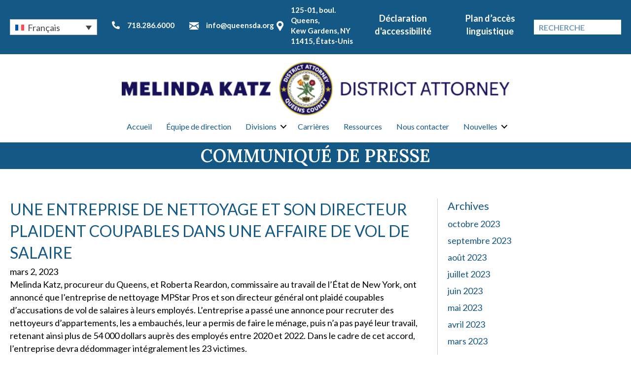

--- FILE ---
content_type: text/html; charset=UTF-8
request_url: https://queensda.org/une-entreprise-de-nettoyage-et-son-directeur-plaident-coupables-dans-une-affaire-de-vol-de-salaire/?lang=fr
body_size: 23302
content:
<!DOCTYPE html>
<html lang="fr-FR">
<head>
<meta charset="UTF-8" />
<meta name='viewport' content='width=device-width, initial-scale=1.0' />
<meta http-equiv='X-UA-Compatible' content='IE=edge' />
<link rel="profile" href="https://gmpg.org/xfn/11" />
<meta name='robots' content='index, follow, max-image-preview:large, max-snippet:-1, max-video-preview:-1' />

	<!-- This site is optimized with the Yoast SEO plugin v26.7 - https://yoast.com/wordpress/plugins/seo/ -->
	<title>UNE ENTREPRISE DE NETTOYAGE ET SON DIRECTEUR PLAIDENT COUPABLES DANS UNE AFFAIRE DE VOL DE SALAIRE - OFFICE OF THE DISTRICT ATTORNEY QUEENS COUNTY</title>
	<link rel="canonical" href="https://queensda.org/une-entreprise-de-nettoyage-et-son-directeur-plaident-coupables-dans-une-affaire-de-vol-de-salaire/?lang=fr" />
	<meta property="og:locale" content="fr_FR" />
	<meta property="og:type" content="article" />
	<meta property="og:title" content="UNE ENTREPRISE DE NETTOYAGE ET SON DIRECTEUR PLAIDENT COUPABLES DANS UNE AFFAIRE DE VOL DE SALAIRE - OFFICE OF THE DISTRICT ATTORNEY QUEENS COUNTY" />
	<meta property="og:description" content="Melinda Katz, procureur du Queens, et Roberta Reardon, commissaire au travail de l&rsquo;État de New York, ont annoncé que l&rsquo;entreprise de nettoyage MPStar Pros et son directeur général ont plaidé coupables d&rsquo;accusations de vol de salaires à leurs employés. L&rsquo;entreprise a passé une annonce pour recruter des nettoyeurs d&rsquo;appartements, les a embauchés, leur a permis&hellip;" />
	<meta property="og:url" content="https://queensda.org/une-entreprise-de-nettoyage-et-son-directeur-plaident-coupables-dans-une-affaire-de-vol-de-salaire/?lang=fr" />
	<meta property="og:site_name" content="OFFICE OF THE DISTRICT ATTORNEY QUEENS COUNTY" />
	<meta property="article:published_time" content="2023-03-02T23:25:05+00:00" />
	<meta property="article:modified_time" content="2023-05-03T15:55:40+00:00" />
	<meta name="author" content="mdcampbell" />
	<meta name="twitter:card" content="summary_large_image" />
	<meta name="twitter:label1" content="Écrit par" />
	<meta name="twitter:data1" content="mdcampbell" />
	<meta name="twitter:label2" content="Durée de lecture estimée" />
	<meta name="twitter:data2" content="3 minutes" />
	<script type="application/ld+json" class="yoast-schema-graph">{"@context":"https://schema.org","@graph":[{"@type":"Article","@id":"https://queensda.org/une-entreprise-de-nettoyage-et-son-directeur-plaident-coupables-dans-une-affaire-de-vol-de-salaire/?lang=fr#article","isPartOf":{"@id":"https://queensda.org/une-entreprise-de-nettoyage-et-son-directeur-plaident-coupables-dans-une-affaire-de-vol-de-salaire/?lang=fr"},"author":{"name":"mdcampbell","@id":"https://queensda.org/?lang=fr#/schema/person/39d56bffffe720e05edafae69e1c1ef1"},"headline":"UNE ENTREPRISE DE NETTOYAGE ET SON DIRECTEUR PLAIDENT COUPABLES DANS UNE AFFAIRE DE VOL DE SALAIRE","datePublished":"2023-03-02T23:25:05+00:00","dateModified":"2023-05-03T15:55:40+00:00","mainEntityOfPage":{"@id":"https://queensda.org/une-entreprise-de-nettoyage-et-son-directeur-plaident-coupables-dans-une-affaire-de-vol-de-salaire/?lang=fr"},"wordCount":630,"commentCount":0,"keywords":["ENTREPRISE ET DIRECTEUR GÉNÉRAL","PLAISIRS DE LA CULPABILITÉ","VOL DE SALAIRE"],"articleSection":["Affaires judiciaires","Communiqués de presse"],"inLanguage":"fr-FR","potentialAction":[{"@type":"CommentAction","name":"Comment","target":["https://queensda.org/une-entreprise-de-nettoyage-et-son-directeur-plaident-coupables-dans-une-affaire-de-vol-de-salaire/?lang=fr#respond"]}]},{"@type":"WebPage","@id":"https://queensda.org/une-entreprise-de-nettoyage-et-son-directeur-plaident-coupables-dans-une-affaire-de-vol-de-salaire/?lang=fr","url":"https://queensda.org/une-entreprise-de-nettoyage-et-son-directeur-plaident-coupables-dans-une-affaire-de-vol-de-salaire/?lang=fr","name":"UNE ENTREPRISE DE NETTOYAGE ET SON DIRECTEUR PLAIDENT COUPABLES DANS UNE AFFAIRE DE VOL DE SALAIRE - OFFICE OF THE DISTRICT ATTORNEY QUEENS COUNTY","isPartOf":{"@id":"https://queensda.org/?lang=fr#website"},"datePublished":"2023-03-02T23:25:05+00:00","dateModified":"2023-05-03T15:55:40+00:00","author":{"@id":"https://queensda.org/?lang=fr#/schema/person/39d56bffffe720e05edafae69e1c1ef1"},"breadcrumb":{"@id":"https://queensda.org/une-entreprise-de-nettoyage-et-son-directeur-plaident-coupables-dans-une-affaire-de-vol-de-salaire/?lang=fr#breadcrumb"},"inLanguage":"fr-FR","potentialAction":[{"@type":"ReadAction","target":["https://queensda.org/une-entreprise-de-nettoyage-et-son-directeur-plaident-coupables-dans-une-affaire-de-vol-de-salaire/?lang=fr"]}]},{"@type":"BreadcrumbList","@id":"https://queensda.org/une-entreprise-de-nettoyage-et-son-directeur-plaident-coupables-dans-une-affaire-de-vol-de-salaire/?lang=fr#breadcrumb","itemListElement":[{"@type":"ListItem","position":1,"name":"Home","item":"https://queensda.org/accueil/?lang=fr"},{"@type":"ListItem","position":2,"name":"Nouvelles","item":"https://queensda.org/nouvelles/?lang=fr"},{"@type":"ListItem","position":3,"name":"UNE ENTREPRISE DE NETTOYAGE ET SON DIRECTEUR PLAIDENT COUPABLES DANS UNE AFFAIRE DE VOL DE SALAIRE"}]},{"@type":"WebSite","@id":"https://queensda.org/?lang=fr#website","url":"https://queensda.org/?lang=fr","name":"OFFICE OF THE DISTRICT ATTORNEY QUEENS COUNTY","description":"","potentialAction":[{"@type":"SearchAction","target":{"@type":"EntryPoint","urlTemplate":"https://queensda.org/?lang=fr?s={search_term_string}"},"query-input":{"@type":"PropertyValueSpecification","valueRequired":true,"valueName":"search_term_string"}}],"inLanguage":"fr-FR"},{"@type":"Person","@id":"https://queensda.org/?lang=fr#/schema/person/39d56bffffe720e05edafae69e1c1ef1","name":"mdcampbell","image":{"@type":"ImageObject","inLanguage":"fr-FR","@id":"https://queensda.org/?lang=fr#/schema/person/image/","url":"https://secure.gravatar.com/avatar/fe0e732c874a9694f58e64767092bcef834e89f2d426036bdbb0ddb82d3fb7d5?s=96&d=mm&r=g","contentUrl":"https://secure.gravatar.com/avatar/fe0e732c874a9694f58e64767092bcef834e89f2d426036bdbb0ddb82d3fb7d5?s=96&d=mm&r=g","caption":"mdcampbell"},"url":"https://queensda.org/author/mdcampbell/?lang=fr"}]}</script>
	<!-- / Yoast SEO plugin. -->


<link rel='dns-prefetch' href='//kit.fontawesome.com' />
<link rel='dns-prefetch' href='//cdnjs.cloudflare.com' />
<link rel='dns-prefetch' href='//fonts.googleapis.com' />
<link rel='dns-prefetch' href='//www.googletagmanager.com' />
<link href='https://fonts.gstatic.com' crossorigin rel='preconnect' />
<link rel="alternate" type="application/rss+xml" title="OFFICE OF THE DISTRICT ATTORNEY QUEENS COUNTY &raquo; Flux" href="https://queensda.org/feed/?lang=fr" />
<link rel="alternate" type="application/rss+xml" title="OFFICE OF THE DISTRICT ATTORNEY QUEENS COUNTY &raquo; Flux des commentaires" href="https://queensda.org/comments/feed/?lang=fr" />
<link rel="alternate" type="application/rss+xml" title="OFFICE OF THE DISTRICT ATTORNEY QUEENS COUNTY &raquo; UNE ENTREPRISE DE NETTOYAGE ET SON DIRECTEUR PLAIDENT COUPABLES DANS UNE AFFAIRE DE VOL DE SALAIRE Flux des commentaires" href="https://queensda.org/une-entreprise-de-nettoyage-et-son-directeur-plaident-coupables-dans-une-affaire-de-vol-de-salaire/feed/?lang=fr" />
<link rel="alternate" title="oEmbed (JSON)" type="application/json+oembed" href="https://queensda.org/wp-json/oembed/1.0/embed?url=https%3A%2F%2Fqueensda.org%2Fune-entreprise-de-nettoyage-et-son-directeur-plaident-coupables-dans-une-affaire-de-vol-de-salaire%2F%3Flang%3Dfr" />
<link rel="alternate" title="oEmbed (XML)" type="text/xml+oembed" href="https://queensda.org/wp-json/oembed/1.0/embed?url=https%3A%2F%2Fqueensda.org%2Fune-entreprise-de-nettoyage-et-son-directeur-plaident-coupables-dans-une-affaire-de-vol-de-salaire%2F%3Flang%3Dfr&#038;format=xml" />
<link rel="preload" href="https://cdnjs.cloudflare.com/ajax/libs/foundicons/3.0.0/foundation-icons.woff" as="font" type="font/woff2" crossorigin="anonymous">
<style id='wp-img-auto-sizes-contain-inline-css'>
img:is([sizes=auto i],[sizes^="auto," i]){contain-intrinsic-size:3000px 1500px}
/*# sourceURL=wp-img-auto-sizes-contain-inline-css */
</style>
<style id='wp-emoji-styles-inline-css'>

	img.wp-smiley, img.emoji {
		display: inline !important;
		border: none !important;
		box-shadow: none !important;
		height: 1em !important;
		width: 1em !important;
		margin: 0 0.07em !important;
		vertical-align: -0.1em !important;
		background: none !important;
		padding: 0 !important;
	}
/*# sourceURL=wp-emoji-styles-inline-css */
</style>
<style id='wp-block-library-inline-css'>
:root{--wp-block-synced-color:#7a00df;--wp-block-synced-color--rgb:122,0,223;--wp-bound-block-color:var(--wp-block-synced-color);--wp-editor-canvas-background:#ddd;--wp-admin-theme-color:#007cba;--wp-admin-theme-color--rgb:0,124,186;--wp-admin-theme-color-darker-10:#006ba1;--wp-admin-theme-color-darker-10--rgb:0,107,160.5;--wp-admin-theme-color-darker-20:#005a87;--wp-admin-theme-color-darker-20--rgb:0,90,135;--wp-admin-border-width-focus:2px}@media (min-resolution:192dpi){:root{--wp-admin-border-width-focus:1.5px}}.wp-element-button{cursor:pointer}:root .has-very-light-gray-background-color{background-color:#eee}:root .has-very-dark-gray-background-color{background-color:#313131}:root .has-very-light-gray-color{color:#eee}:root .has-very-dark-gray-color{color:#313131}:root .has-vivid-green-cyan-to-vivid-cyan-blue-gradient-background{background:linear-gradient(135deg,#00d084,#0693e3)}:root .has-purple-crush-gradient-background{background:linear-gradient(135deg,#34e2e4,#4721fb 50%,#ab1dfe)}:root .has-hazy-dawn-gradient-background{background:linear-gradient(135deg,#faaca8,#dad0ec)}:root .has-subdued-olive-gradient-background{background:linear-gradient(135deg,#fafae1,#67a671)}:root .has-atomic-cream-gradient-background{background:linear-gradient(135deg,#fdd79a,#004a59)}:root .has-nightshade-gradient-background{background:linear-gradient(135deg,#330968,#31cdcf)}:root .has-midnight-gradient-background{background:linear-gradient(135deg,#020381,#2874fc)}:root{--wp--preset--font-size--normal:16px;--wp--preset--font-size--huge:42px}.has-regular-font-size{font-size:1em}.has-larger-font-size{font-size:2.625em}.has-normal-font-size{font-size:var(--wp--preset--font-size--normal)}.has-huge-font-size{font-size:var(--wp--preset--font-size--huge)}.has-text-align-center{text-align:center}.has-text-align-left{text-align:left}.has-text-align-right{text-align:right}.has-fit-text{white-space:nowrap!important}#end-resizable-editor-section{display:none}.aligncenter{clear:both}.items-justified-left{justify-content:flex-start}.items-justified-center{justify-content:center}.items-justified-right{justify-content:flex-end}.items-justified-space-between{justify-content:space-between}.screen-reader-text{border:0;clip-path:inset(50%);height:1px;margin:-1px;overflow:hidden;padding:0;position:absolute;width:1px;word-wrap:normal!important}.screen-reader-text:focus{background-color:#ddd;clip-path:none;color:#444;display:block;font-size:1em;height:auto;left:5px;line-height:normal;padding:15px 23px 14px;text-decoration:none;top:5px;width:auto;z-index:100000}html :where(.has-border-color){border-style:solid}html :where([style*=border-top-color]){border-top-style:solid}html :where([style*=border-right-color]){border-right-style:solid}html :where([style*=border-bottom-color]){border-bottom-style:solid}html :where([style*=border-left-color]){border-left-style:solid}html :where([style*=border-width]){border-style:solid}html :where([style*=border-top-width]){border-top-style:solid}html :where([style*=border-right-width]){border-right-style:solid}html :where([style*=border-bottom-width]){border-bottom-style:solid}html :where([style*=border-left-width]){border-left-style:solid}html :where(img[class*=wp-image-]){height:auto;max-width:100%}:where(figure){margin:0 0 1em}html :where(.is-position-sticky){--wp-admin--admin-bar--position-offset:var(--wp-admin--admin-bar--height,0px)}@media screen and (max-width:600px){html :where(.is-position-sticky){--wp-admin--admin-bar--position-offset:0px}}

/*# sourceURL=wp-block-library-inline-css */
</style><style id='global-styles-inline-css'>
:root{--wp--preset--aspect-ratio--square: 1;--wp--preset--aspect-ratio--4-3: 4/3;--wp--preset--aspect-ratio--3-4: 3/4;--wp--preset--aspect-ratio--3-2: 3/2;--wp--preset--aspect-ratio--2-3: 2/3;--wp--preset--aspect-ratio--16-9: 16/9;--wp--preset--aspect-ratio--9-16: 9/16;--wp--preset--color--black: #000000;--wp--preset--color--cyan-bluish-gray: #abb8c3;--wp--preset--color--white: #ffffff;--wp--preset--color--pale-pink: #f78da7;--wp--preset--color--vivid-red: #cf2e2e;--wp--preset--color--luminous-vivid-orange: #ff6900;--wp--preset--color--luminous-vivid-amber: #fcb900;--wp--preset--color--light-green-cyan: #7bdcb5;--wp--preset--color--vivid-green-cyan: #00d084;--wp--preset--color--pale-cyan-blue: #8ed1fc;--wp--preset--color--vivid-cyan-blue: #0693e3;--wp--preset--color--vivid-purple: #9b51e0;--wp--preset--color--fl-heading-text: #145885;--wp--preset--color--fl-body-bg: #ffffff;--wp--preset--color--fl-body-text: #000000;--wp--preset--color--fl-accent: #145885;--wp--preset--color--fl-accent-hover: #dd9638;--wp--preset--color--fl-topbar-bg: #ffffff;--wp--preset--color--fl-topbar-text: #757575;--wp--preset--color--fl-topbar-link: #2b7bb9;--wp--preset--color--fl-topbar-hover: #2b7bb9;--wp--preset--color--fl-header-bg: #ffffff;--wp--preset--color--fl-header-text: #757575;--wp--preset--color--fl-header-link: #757575;--wp--preset--color--fl-header-hover: #2b7bb9;--wp--preset--color--fl-nav-bg: #ffffff;--wp--preset--color--fl-nav-link: #757575;--wp--preset--color--fl-nav-hover: #2b7bb9;--wp--preset--color--fl-content-bg: #ffffff;--wp--preset--color--fl-footer-widgets-bg: #ffffff;--wp--preset--color--fl-footer-widgets-text: #757575;--wp--preset--color--fl-footer-widgets-link: #2b7bb9;--wp--preset--color--fl-footer-widgets-hover: #2b7bb9;--wp--preset--color--fl-footer-bg: #ffffff;--wp--preset--color--fl-footer-text: #757575;--wp--preset--color--fl-footer-link: #2b7bb9;--wp--preset--color--fl-footer-hover: #2b7bb9;--wp--preset--gradient--vivid-cyan-blue-to-vivid-purple: linear-gradient(135deg,rgb(6,147,227) 0%,rgb(155,81,224) 100%);--wp--preset--gradient--light-green-cyan-to-vivid-green-cyan: linear-gradient(135deg,rgb(122,220,180) 0%,rgb(0,208,130) 100%);--wp--preset--gradient--luminous-vivid-amber-to-luminous-vivid-orange: linear-gradient(135deg,rgb(252,185,0) 0%,rgb(255,105,0) 100%);--wp--preset--gradient--luminous-vivid-orange-to-vivid-red: linear-gradient(135deg,rgb(255,105,0) 0%,rgb(207,46,46) 100%);--wp--preset--gradient--very-light-gray-to-cyan-bluish-gray: linear-gradient(135deg,rgb(238,238,238) 0%,rgb(169,184,195) 100%);--wp--preset--gradient--cool-to-warm-spectrum: linear-gradient(135deg,rgb(74,234,220) 0%,rgb(151,120,209) 20%,rgb(207,42,186) 40%,rgb(238,44,130) 60%,rgb(251,105,98) 80%,rgb(254,248,76) 100%);--wp--preset--gradient--blush-light-purple: linear-gradient(135deg,rgb(255,206,236) 0%,rgb(152,150,240) 100%);--wp--preset--gradient--blush-bordeaux: linear-gradient(135deg,rgb(254,205,165) 0%,rgb(254,45,45) 50%,rgb(107,0,62) 100%);--wp--preset--gradient--luminous-dusk: linear-gradient(135deg,rgb(255,203,112) 0%,rgb(199,81,192) 50%,rgb(65,88,208) 100%);--wp--preset--gradient--pale-ocean: linear-gradient(135deg,rgb(255,245,203) 0%,rgb(182,227,212) 50%,rgb(51,167,181) 100%);--wp--preset--gradient--electric-grass: linear-gradient(135deg,rgb(202,248,128) 0%,rgb(113,206,126) 100%);--wp--preset--gradient--midnight: linear-gradient(135deg,rgb(2,3,129) 0%,rgb(40,116,252) 100%);--wp--preset--font-size--small: 13px;--wp--preset--font-size--medium: 20px;--wp--preset--font-size--large: 36px;--wp--preset--font-size--x-large: 42px;--wp--preset--spacing--20: 0.44rem;--wp--preset--spacing--30: 0.67rem;--wp--preset--spacing--40: 1rem;--wp--preset--spacing--50: 1.5rem;--wp--preset--spacing--60: 2.25rem;--wp--preset--spacing--70: 3.38rem;--wp--preset--spacing--80: 5.06rem;--wp--preset--shadow--natural: 6px 6px 9px rgba(0, 0, 0, 0.2);--wp--preset--shadow--deep: 12px 12px 50px rgba(0, 0, 0, 0.4);--wp--preset--shadow--sharp: 6px 6px 0px rgba(0, 0, 0, 0.2);--wp--preset--shadow--outlined: 6px 6px 0px -3px rgb(255, 255, 255), 6px 6px rgb(0, 0, 0);--wp--preset--shadow--crisp: 6px 6px 0px rgb(0, 0, 0);}:where(.is-layout-flex){gap: 0.5em;}:where(.is-layout-grid){gap: 0.5em;}body .is-layout-flex{display: flex;}.is-layout-flex{flex-wrap: wrap;align-items: center;}.is-layout-flex > :is(*, div){margin: 0;}body .is-layout-grid{display: grid;}.is-layout-grid > :is(*, div){margin: 0;}:where(.wp-block-columns.is-layout-flex){gap: 2em;}:where(.wp-block-columns.is-layout-grid){gap: 2em;}:where(.wp-block-post-template.is-layout-flex){gap: 1.25em;}:where(.wp-block-post-template.is-layout-grid){gap: 1.25em;}.has-black-color{color: var(--wp--preset--color--black) !important;}.has-cyan-bluish-gray-color{color: var(--wp--preset--color--cyan-bluish-gray) !important;}.has-white-color{color: var(--wp--preset--color--white) !important;}.has-pale-pink-color{color: var(--wp--preset--color--pale-pink) !important;}.has-vivid-red-color{color: var(--wp--preset--color--vivid-red) !important;}.has-luminous-vivid-orange-color{color: var(--wp--preset--color--luminous-vivid-orange) !important;}.has-luminous-vivid-amber-color{color: var(--wp--preset--color--luminous-vivid-amber) !important;}.has-light-green-cyan-color{color: var(--wp--preset--color--light-green-cyan) !important;}.has-vivid-green-cyan-color{color: var(--wp--preset--color--vivid-green-cyan) !important;}.has-pale-cyan-blue-color{color: var(--wp--preset--color--pale-cyan-blue) !important;}.has-vivid-cyan-blue-color{color: var(--wp--preset--color--vivid-cyan-blue) !important;}.has-vivid-purple-color{color: var(--wp--preset--color--vivid-purple) !important;}.has-black-background-color{background-color: var(--wp--preset--color--black) !important;}.has-cyan-bluish-gray-background-color{background-color: var(--wp--preset--color--cyan-bluish-gray) !important;}.has-white-background-color{background-color: var(--wp--preset--color--white) !important;}.has-pale-pink-background-color{background-color: var(--wp--preset--color--pale-pink) !important;}.has-vivid-red-background-color{background-color: var(--wp--preset--color--vivid-red) !important;}.has-luminous-vivid-orange-background-color{background-color: var(--wp--preset--color--luminous-vivid-orange) !important;}.has-luminous-vivid-amber-background-color{background-color: var(--wp--preset--color--luminous-vivid-amber) !important;}.has-light-green-cyan-background-color{background-color: var(--wp--preset--color--light-green-cyan) !important;}.has-vivid-green-cyan-background-color{background-color: var(--wp--preset--color--vivid-green-cyan) !important;}.has-pale-cyan-blue-background-color{background-color: var(--wp--preset--color--pale-cyan-blue) !important;}.has-vivid-cyan-blue-background-color{background-color: var(--wp--preset--color--vivid-cyan-blue) !important;}.has-vivid-purple-background-color{background-color: var(--wp--preset--color--vivid-purple) !important;}.has-black-border-color{border-color: var(--wp--preset--color--black) !important;}.has-cyan-bluish-gray-border-color{border-color: var(--wp--preset--color--cyan-bluish-gray) !important;}.has-white-border-color{border-color: var(--wp--preset--color--white) !important;}.has-pale-pink-border-color{border-color: var(--wp--preset--color--pale-pink) !important;}.has-vivid-red-border-color{border-color: var(--wp--preset--color--vivid-red) !important;}.has-luminous-vivid-orange-border-color{border-color: var(--wp--preset--color--luminous-vivid-orange) !important;}.has-luminous-vivid-amber-border-color{border-color: var(--wp--preset--color--luminous-vivid-amber) !important;}.has-light-green-cyan-border-color{border-color: var(--wp--preset--color--light-green-cyan) !important;}.has-vivid-green-cyan-border-color{border-color: var(--wp--preset--color--vivid-green-cyan) !important;}.has-pale-cyan-blue-border-color{border-color: var(--wp--preset--color--pale-cyan-blue) !important;}.has-vivid-cyan-blue-border-color{border-color: var(--wp--preset--color--vivid-cyan-blue) !important;}.has-vivid-purple-border-color{border-color: var(--wp--preset--color--vivid-purple) !important;}.has-vivid-cyan-blue-to-vivid-purple-gradient-background{background: var(--wp--preset--gradient--vivid-cyan-blue-to-vivid-purple) !important;}.has-light-green-cyan-to-vivid-green-cyan-gradient-background{background: var(--wp--preset--gradient--light-green-cyan-to-vivid-green-cyan) !important;}.has-luminous-vivid-amber-to-luminous-vivid-orange-gradient-background{background: var(--wp--preset--gradient--luminous-vivid-amber-to-luminous-vivid-orange) !important;}.has-luminous-vivid-orange-to-vivid-red-gradient-background{background: var(--wp--preset--gradient--luminous-vivid-orange-to-vivid-red) !important;}.has-very-light-gray-to-cyan-bluish-gray-gradient-background{background: var(--wp--preset--gradient--very-light-gray-to-cyan-bluish-gray) !important;}.has-cool-to-warm-spectrum-gradient-background{background: var(--wp--preset--gradient--cool-to-warm-spectrum) !important;}.has-blush-light-purple-gradient-background{background: var(--wp--preset--gradient--blush-light-purple) !important;}.has-blush-bordeaux-gradient-background{background: var(--wp--preset--gradient--blush-bordeaux) !important;}.has-luminous-dusk-gradient-background{background: var(--wp--preset--gradient--luminous-dusk) !important;}.has-pale-ocean-gradient-background{background: var(--wp--preset--gradient--pale-ocean) !important;}.has-electric-grass-gradient-background{background: var(--wp--preset--gradient--electric-grass) !important;}.has-midnight-gradient-background{background: var(--wp--preset--gradient--midnight) !important;}.has-small-font-size{font-size: var(--wp--preset--font-size--small) !important;}.has-medium-font-size{font-size: var(--wp--preset--font-size--medium) !important;}.has-large-font-size{font-size: var(--wp--preset--font-size--large) !important;}.has-x-large-font-size{font-size: var(--wp--preset--font-size--x-large) !important;}
/*# sourceURL=global-styles-inline-css */
</style>

<style id='classic-theme-styles-inline-css'>
/*! This file is auto-generated */
.wp-block-button__link{color:#fff;background-color:#32373c;border-radius:9999px;box-shadow:none;text-decoration:none;padding:calc(.667em + 2px) calc(1.333em + 2px);font-size:1.125em}.wp-block-file__button{background:#32373c;color:#fff;text-decoration:none}
/*# sourceURL=/wp-includes/css/classic-themes.min.css */
</style>
<link rel='stylesheet' id='wpml-legacy-dropdown-0-css' href='https://queensda.org/wp-content/plugins/sitepress-multilingual-cms/templates/language-switchers/legacy-dropdown/style.min.css?ver=1' media='all' />
<link rel='stylesheet' id='wpml-legacy-post-translations-0-css' href='https://queensda.org/wp-content/plugins/sitepress-multilingual-cms/templates/language-switchers/legacy-post-translations/style.min.css?ver=1' media='all' />
<link rel='stylesheet' id='dashicons-css' href='https://queensda.org/wp-includes/css/dashicons.min.css?ver=6.9' media='all' />
<link rel='stylesheet' id='foundation-icons-css' href='https://cdnjs.cloudflare.com/ajax/libs/foundicons/3.0.0/foundation-icons.css?ver=2.9.4.2' media='all' />
<link rel='stylesheet' id='fl-builder-layout-bundle-99e8de5aa32497a3e1f08ebc75e497a3-css' href='https://queensda.org/wp-content/uploads/bb-plugin/cache/99e8de5aa32497a3e1f08ebc75e497a3-layout-bundle.css?ver=2.9.4.2-1.5.2.1' media='all' />
<link rel='stylesheet' id='cms-navigation-style-base-css' href='https://queensda.org/wp-content/plugins/wpml-cms-nav/res/css/cms-navigation-base.css?ver=1.5.6' media='screen' />
<link rel='stylesheet' id='cms-navigation-style-css' href='https://queensda.org/wp-content/plugins/wpml-cms-nav/res/css/cms-navigation.css?ver=1.5.6' media='screen' />
<link rel='stylesheet' id='fontawesome_style-css' href='https://queensda.org/wp-content/plugins/types/vendor/toolset/toolset-common/res/lib/font-awesome/css/all.css?ver=6.9' media='all' />
<link rel='stylesheet' id='main-css-css' href='https://queensda.org/wp-content/themes/queensdistrictattorney/dist/css/main.min.css?ver=65' media='all' />
<link rel='stylesheet' id='override-css-css' href='https://queensda.org/wp-content/themes/queensdistrictattorney/dist/css/override.css?ver=65' media='all' />
<link rel='stylesheet' id='jquery-magnificpopup-css' href='https://queensda.org/wp-content/plugins/bb-plugin/css/jquery.magnificpopup.min.css?ver=2.9.4.2' media='all' />
<link rel='stylesheet' id='base-4-css' href='https://queensda.org/wp-content/themes/bb-theme/css/base-4.min.css?ver=1.7.19.1' media='all' />
<link rel='stylesheet' id='fl-automator-skin-css' href='https://queensda.org/wp-content/uploads/bb-theme/skin-6937dc012661b.css?ver=1.7.19.1' media='all' />
<link rel='stylesheet' id='pp-animate-css' href='https://queensda.org/wp-content/plugins/bbpowerpack/assets/css/animate.min.css?ver=3.5.1' media='all' />
<link rel='stylesheet' id='fl-builder-google-fonts-07816508e4b2591c5085f7134f3d0439-css' href='//fonts.googleapis.com/css?family=Lato%3A700%2C300%2C400%7CLora%3A600&#038;ver=6.9' media='all' />
<script id="wpml-cookie-js-extra">
var wpml_cookies = {"wp-wpml_current_language":{"value":"fr","expires":1,"path":"/"}};
var wpml_cookies = {"wp-wpml_current_language":{"value":"fr","expires":1,"path":"/"}};
//# sourceURL=wpml-cookie-js-extra
</script>
<script src="https://queensda.org/wp-content/plugins/sitepress-multilingual-cms/res/js/cookies/language-cookie.js?ver=486900" id="wpml-cookie-js" defer data-wp-strategy="defer"></script>
<script src="https://queensda.org/wp-content/plugins/sitepress-multilingual-cms/templates/language-switchers/legacy-dropdown/script.min.js?ver=1" id="wpml-legacy-dropdown-0-js"></script>
<script src="https://queensda.org/wp-includes/js/jquery/jquery.min.js?ver=3.7.1" id="jquery-core-js"></script>
<script src="https://queensda.org/wp-includes/js/jquery/jquery-migrate.min.js?ver=3.4.1" id="jquery-migrate-js"></script>
<script src="https://queensda.org/wp-content/plugins/bbpowerpack/assets/js/jquery.cookie.min.js?ver=1.4.1" id="jquery-cookie-js"></script>
<script src="https://kit.fontawesome.com/742740f777.js?ver=6.9" id="fa5-kit-js"></script>
<link rel="https://api.w.org/" href="https://queensda.org/wp-json/" /><link rel="alternate" title="JSON" type="application/json" href="https://queensda.org/wp-json/wp/v2/posts/34336" /><link rel="EditURI" type="application/rsd+xml" title="RSD" href="https://queensda.org/xmlrpc.php?rsd" />
<meta name="generator" content="WordPress 6.9" />
<link rel='shortlink' href='https://queensda.org/?p=34336&#038;lang=fr' />
<meta name="generator" content="WPML ver:4.8.6 stt:5,64,59,61,66,1,4,20,21,27,29,40,39,45,2,55;" />
		<script>
			var bb_powerpack = {
				version: '2.40.10',
				getAjaxUrl: function() { return atob( 'aHR0cHM6Ly9xdWVlbnNkYS5vcmcvd3AtYWRtaW4vYWRtaW4tYWpheC5waHA=' ); },
				callback: function() {},
				mapMarkerData: {},
				post_id: '34336',
				search_term: '',
				current_page: 'https://queensda.org/une-entreprise-de-nettoyage-et-son-directeur-plaident-coupables-dans-une-affaire-de-vol-de-salaire/?lang=fr',
				conditionals: {
					is_front_page: false,
					is_home: false,
					is_archive: false,
					current_post_type: '',
					is_tax: false,
										is_author: false,
					current_author: false,
					is_search: false,
									}
			};
		</script>
		<meta name="generator" content="Site Kit by Google 1.170.0" /><link rel="pingback" href="https://queensda.org/xmlrpc.php">
<meta name="google-site-verification" content="lAFLNWU2J8DytqxWKDeipDOupjFQXP8U4QsRtVNZ72E"><style>.recentcomments a{display:inline !important;padding:0 !important;margin:0 !important;}</style><link rel="icon" href="https://queensda.org/wp-content/uploads/2020/09/cropped-logo-300-1-32x32.png" sizes="32x32" />
<link rel="icon" href="https://queensda.org/wp-content/uploads/2020/09/cropped-logo-300-1-192x192.png" sizes="192x192" />
<link rel="apple-touch-icon" href="https://queensda.org/wp-content/uploads/2020/09/cropped-logo-300-1-180x180.png" />
<meta name="msapplication-TileImage" content="https://queensda.org/wp-content/uploads/2020/09/cropped-logo-300-1-270x270.png" />
		<style id="wp-custom-css">
			.mega-menu-saved-row-container .fl-builder-content.fl-builder-template {
    width: 100%;
}
.news .mega-menu-saved-row-container .fl-builder-content {
    width: 300px;
}

.fl-icon{
	padding:0 10px
}
.mega-menu-saved-row .fas{
	padding:0 5px
}
.brex-mobile-menu-container-node .brex-mobile-menu-container .menu-item-has-children>a::after {
    font-family: 'Font Awesome 5 Free';
    font-weight: 900;
}

.fl-builder-content[data-shrink="1"] img.fl-photo-img {
    height: 110px;
    width: auto;
}
@media(max-width:699px){
	.fl-builder-content[data-shrink="1"] img.fl-photo-img {
    height: auto;
    width: 100%;
}
}		</style>
		<!-- Global site tag (gtag.js) - Google Analytics -->
<script async src="https://www.googletagmanager.com/gtag/js?id=G-0FVXGRLRVN"></script>
<script>
  window.dataLayer = window.dataLayer || [];
  function gtag(){dataLayer.push(arguments);}
  gtag('js', new Date());

  gtag('config', 'G-0FVXGRLRVN');
</script>
<link rel="stylesheet" href="https://queensda.org/wp-content/themes/queensdistrictattorney/style.css" /></head>
<body class="wp-singular post-template-default single single-post postid-34336 single-format-standard wp-theme-bb-theme wp-child-theme-queensdistrictattorney fl-builder-2-9-4-2 fl-themer-1-5-2-1 fl-theme-1-7-19-1 fl-no-js fl-theme-builder-header fl-theme-builder-header-en-tete-global fl-theme-builder-footer fl-theme-builder-footer-pied-de-page-global fl-theme-builder-singular fl-theme-builder-singular-poste-unique fl-theme-builder-part fl-theme-builder-part-avant-len-tete fl-framework-base-4 fl-preset-default fl-full-width fl-has-sidebar fl-search-active" itemscope="itemscope" itemtype="https://schema.org/WebPage">
<a aria-label="Aller au contenu" class="fl-screen-reader-text" href="#fl-main-content">Aller au contenu</a><div class="fl-page">
	<div class="fl-builder-content fl-builder-content-33023 fl-builder-global-templates-locked" data-post-id="33023" data-type="part"><div id="qda_sitetop" class="fl-row fl-row-full-width fl-row-bg-color fl-node-60397784c6583 fl-row-default-height fl-row-align-center" data-node="60397784c6583">
	<div class="fl-row-content-wrap">
						<div class="fl-row-content fl-row-fixed-width fl-node-content">
		
<div class="fl-col-group fl-node-60397784c6577 fl-col-group-equal-height fl-col-group-align-center fl-col-group-custom-width" data-node="60397784c6577">
			<div class="fl-col fl-node-60397784c657a fl-col-bg-color fl-col-small fl-col-small-custom-width" data-node="60397784c657a">
	<div class="fl-col-content fl-node-content"><div class="fl-module fl-module-rich-text fl-node-io9qbxg32yhd" data-node="io9qbxg32yhd">
	<div class="fl-module-content fl-node-content">
		<div class="fl-rich-text">
	<p>
<div
	 class="wpml-ls-statics-shortcode_actions wpml-ls wpml-ls-legacy-dropdown js-wpml-ls-legacy-dropdown">
	<ul role="menu">

		<li role="none" tabindex="0" class="wpml-ls-slot-shortcode_actions wpml-ls-item wpml-ls-item-fr wpml-ls-current-language wpml-ls-item-legacy-dropdown">
			<a href="#" class="js-wpml-ls-item-toggle wpml-ls-item-toggle" role="menuitem" title="Passer à Français(Français)">
                                                    <img decoding="async"
            class="wpml-ls-flag"
            src="https://queensda.org/wp-content/plugins/sitepress-multilingual-cms/res/flags/fr.svg"
            alt=""
            width=18
            height=12
    /><span class="wpml-ls-native" role="menuitem">Français</span></a>

			<ul class="wpml-ls-sub-menu" role="menu">
				
					<li class="wpml-ls-slot-shortcode_actions wpml-ls-item wpml-ls-item-en wpml-ls-first-item" role="none">
						<a href="https://queensda.org/housecleaning-company-and-ceo-plead-guilty-in-wage-theft-case/" class="wpml-ls-link" role="menuitem" aria-label="Passer à Anglais(English)" title="Passer à Anglais(English)">
                                                                <img decoding="async"
            class="wpml-ls-flag"
            src="https://queensda.org/wp-content/plugins/sitepress-multilingual-cms/res/flags/en.svg"
            alt=""
            width=18
            height=12
    /><span class="wpml-ls-native" lang="en">English</span><span class="wpml-ls-display"><span class="wpml-ls-bracket"> (</span>Anglais<span class="wpml-ls-bracket">)</span></span></a>
					</li>

				
					<li class="wpml-ls-slot-shortcode_actions wpml-ls-item wpml-ls-item-ar" role="none">
						<a href="https://queensda.org/%d8%b4%d8%b1%d9%83%d8%a9-%d8%aa%d9%86%d8%b8%d9%8a%d9%81-%d8%a7%d9%84%d9%85%d9%86%d8%a7%d8%b2%d9%84-%d9%88%d8%a7%d9%84%d8%b1%d8%a6%d9%8a%d8%b3-%d8%a7%d9%84%d8%aa%d9%86%d9%81%d9%8a%d8%b0%d9%8a-%d9%8a/?lang=ar" class="wpml-ls-link" role="menuitem" aria-label="Passer à Arabe(العربية)" title="Passer à Arabe(العربية)">
                                                                <img decoding="async"
            class="wpml-ls-flag"
            src="https://queensda.org/wp-content/plugins/sitepress-multilingual-cms/res/flags/ar.svg"
            alt=""
            width=18
            height=12
    /><span class="wpml-ls-native" lang="ar">العربية</span><span class="wpml-ls-display"><span class="wpml-ls-bracket"> (</span>Arabe<span class="wpml-ls-bracket">)</span></span></a>
					</li>

				
					<li class="wpml-ls-slot-shortcode_actions wpml-ls-item wpml-ls-item-bn" role="none">
						<a href="https://queensda.org/%e0%a6%b9%e0%a6%be%e0%a6%89%e0%a6%9c%e0%a6%95%e0%a7%8d%e0%a6%b2%e0%a6%bf%e0%a6%9e%e0%a7%8d%e0%a6%9c%e0%a6%bf%e0%a6%82-%e0%a6%95%e0%a7%8b%e0%a6%ae%e0%a7%8d%e0%a6%aa%e0%a6%be%e0%a6%a8%e0%a6%bf-%e0%a6%93/?lang=bn" class="wpml-ls-link" role="menuitem" aria-label="Passer à Bengali(বাংলাদেশ)" title="Passer à Bengali(বাংলাদেশ)">
                                                                <img decoding="async"
            class="wpml-ls-flag"
            src="https://queensda.org/wp-content/plugins/sitepress-multilingual-cms/res/flags/bn.svg"
            alt=""
            width=18
            height=12
    /><span class="wpml-ls-native" lang="bn">বাংলাদেশ</span><span class="wpml-ls-display"><span class="wpml-ls-bracket"> (</span>Bengali<span class="wpml-ls-bracket">)</span></span></a>
					</li>

				
					<li class="wpml-ls-slot-shortcode_actions wpml-ls-item wpml-ls-item-zh-hans" role="none">
						<a href="https://queensda.org/%e5%ae%b6%e5%ba%ad%e6%b8%85%e6%b4%81%e5%85%ac%e5%8f%b8%e5%92%8c%e9%a6%96%e5%b8%ad%e6%89%a7%e8%a1%8c%e5%ae%98%e5%9c%a8%e5%b7%a5%e8%b5%84%e7%9b%97%e7%aa%83%e6%a1%88%e4%b8%ad%e8%ae%a4%e7%bd%aa/?lang=zh-hans" class="wpml-ls-link" role="menuitem" aria-label="Passer à Chinois simplifié(简体中文)" title="Passer à Chinois simplifié(简体中文)">
                                                                <img decoding="async"
            class="wpml-ls-flag"
            src="https://queensda.org/wp-content/plugins/sitepress-multilingual-cms/res/flags/zh-hans.svg"
            alt=""
            width=18
            height=12
    /><span class="wpml-ls-native" lang="zh-hans">简体中文</span><span class="wpml-ls-display"><span class="wpml-ls-bracket"> (</span>Chinois simplifié<span class="wpml-ls-bracket">)</span></span></a>
					</li>

				
					<li class="wpml-ls-slot-shortcode_actions wpml-ls-item wpml-ls-item-zh-hant" role="none">
						<a href="https://queensda.org/%e6%88%bf%e5%b1%8b%e6%b8%85%e6%bd%94%e5%85%ac%e5%8f%b8%e5%92%8c%e9%a6%96%e5%b8%ad%e5%9f%b7%e8%a1%8c%e5%ae%98%e5%9c%a8%e5%b7%a5%e8%b3%87%e7%9b%9c%e7%ab%8a%e6%a1%88%e4%b8%ad%e8%aa%8d%e7%bd%aa/?lang=zh-hant" class="wpml-ls-link" role="menuitem" aria-label="Passer à Chinois traditionnel(繁體中文)" title="Passer à Chinois traditionnel(繁體中文)">
                                                                <img decoding="async"
            class="wpml-ls-flag"
            src="https://queensda.org/wp-content/plugins/sitepress-multilingual-cms/res/flags/zh-hant.svg"
            alt=""
            width=18
            height=12
    /><span class="wpml-ls-native" lang="zh-hant">繁體中文</span><span class="wpml-ls-display"><span class="wpml-ls-bracket"> (</span>Chinois traditionnel<span class="wpml-ls-bracket">)</span></span></a>
					</li>

				
					<li class="wpml-ls-slot-shortcode_actions wpml-ls-item wpml-ls-item-hi" role="none">
						<a href="https://queensda.org/%e0%a4%b9%e0%a4%be%e0%a4%89%e0%a4%b8%e0%a4%95%e0%a5%8d%e0%a4%b2%e0%a5%80%e0%a4%a8%e0%a4%bf%e0%a4%82%e0%a4%97-%e0%a4%95%e0%a4%82%e0%a4%aa%e0%a4%a8%e0%a5%80-%e0%a4%94%e0%a4%b0-%e0%a4%b8%e0%a5%80/?lang=hi" class="wpml-ls-link" role="menuitem" aria-label="Passer à Hindi(हिन्दी)" title="Passer à Hindi(हिन्दी)">
                                                                <img decoding="async"
            class="wpml-ls-flag"
            src="https://queensda.org/wp-content/plugins/sitepress-multilingual-cms/res/flags/hi.svg"
            alt=""
            width=18
            height=12
    /><span class="wpml-ls-native" lang="hi">हिन्दी</span><span class="wpml-ls-display"><span class="wpml-ls-bracket"> (</span>Hindi<span class="wpml-ls-bracket">)</span></span></a>
					</li>

				
					<li class="wpml-ls-slot-shortcode_actions wpml-ls-item wpml-ls-item-it" role="none">
						<a href="https://queensda.org/societa-di-pulizie-e-amministratore-delegato-si-dichiarano-colpevoli-di-furto-di-salario/?lang=it" class="wpml-ls-link" role="menuitem" aria-label="Passer à Italien(Italiano)" title="Passer à Italien(Italiano)">
                                                                <img decoding="async"
            class="wpml-ls-flag"
            src="https://queensda.org/wp-content/plugins/sitepress-multilingual-cms/res/flags/it.svg"
            alt=""
            width=18
            height=12
    /><span class="wpml-ls-native" lang="it">Italiano</span><span class="wpml-ls-display"><span class="wpml-ls-bracket"> (</span>Italien<span class="wpml-ls-bracket">)</span></span></a>
					</li>

				
					<li class="wpml-ls-slot-shortcode_actions wpml-ls-item wpml-ls-item-ko" role="none">
						<a href="https://queensda.org/%ed%95%98%ec%9a%b0%ec%8a%a4%ed%81%b4%eb%a6%ac%eb%8b%9d-%ed%9a%8c%ec%82%ac%ec%99%80-ceo-%ec%9e%84%ea%b8%88-%ec%b0%a9%ec%b7%a8-%ec%82%ac%ea%b1%b4%ec%97%90%ec%84%9c-%ec%9c%a0%ec%a3%84-%ec%9d%b8%ec%a0%95/?lang=ko" class="wpml-ls-link" role="menuitem" aria-label="Passer à Coréen(한국어)" title="Passer à Coréen(한국어)">
                                                                <img decoding="async"
            class="wpml-ls-flag"
            src="https://queensda.org/wp-content/plugins/sitepress-multilingual-cms/res/flags/ko.svg"
            alt=""
            width=18
            height=12
    /><span class="wpml-ls-native" lang="ko">한국어</span><span class="wpml-ls-display"><span class="wpml-ls-bracket"> (</span>Coréen<span class="wpml-ls-bracket">)</span></span></a>
					</li>

				
					<li class="wpml-ls-slot-shortcode_actions wpml-ls-item wpml-ls-item-pl" role="none">
						<a href="https://queensda.org/firma-sprzatajaca-i-jej-prezes-przyznaja-sie-do-winy-w-sprawie-o-kradziez-wynagrodzenia/?lang=pl" class="wpml-ls-link" role="menuitem" aria-label="Passer à Polonais(Polski)" title="Passer à Polonais(Polski)">
                                                                <img decoding="async"
            class="wpml-ls-flag"
            src="https://queensda.org/wp-content/plugins/sitepress-multilingual-cms/res/flags/pl.svg"
            alt=""
            width=18
            height=12
    /><span class="wpml-ls-native" lang="pl">Polski</span><span class="wpml-ls-display"><span class="wpml-ls-bracket"> (</span>Polonais<span class="wpml-ls-bracket">)</span></span></a>
					</li>

				
					<li class="wpml-ls-slot-shortcode_actions wpml-ls-item wpml-ls-item-pa" role="none">
						<a href="https://queensda.org/%e0%a8%b9%e0%a8%be%e0%a8%8a%e0%a8%b8%e0%a8%95%e0%a8%b2%e0%a9%80%e0%a8%a8%e0%a8%bf%e0%a9%b0%e0%a8%97-%e0%a8%95%e0%a9%b0%e0%a8%aa%e0%a8%a8%e0%a9%80-%e0%a8%85%e0%a8%a4%e0%a9%87-%e0%a8%b8%e0%a9%80/?lang=pa" class="wpml-ls-link" role="menuitem" aria-label="Passer à Panjabi(Punjabi)" title="Passer à Panjabi(Punjabi)">
                                                                <img decoding="async"
            class="wpml-ls-flag"
            src="https://queensda.org/wp-content/plugins/sitepress-multilingual-cms/res/flags/pa.svg"
            alt=""
            width=18
            height=12
    /><span class="wpml-ls-native" lang="pa">Punjabi</span><span class="wpml-ls-display"><span class="wpml-ls-bracket"> (</span>Panjabi<span class="wpml-ls-bracket">)</span></span></a>
					</li>

				
					<li class="wpml-ls-slot-shortcode_actions wpml-ls-item wpml-ls-item-ru" role="none">
						<a href="https://queensda.org/%d0%ba%d0%be%d0%bc%d0%bf%d0%b0%d0%bd%d0%b8%d1%8f-%d0%bf%d0%be-%d1%83%d0%b1%d0%be%d1%80%d0%ba%d0%b5-%d0%bf%d0%be%d0%bc%d0%b5%d1%89%d0%b5%d0%bd%d0%b8%d0%b9-%d0%b8-%d0%b5%d0%b5-%d0%b3%d0%b5%d0%bd%d0%b5/?lang=ru" class="wpml-ls-link" role="menuitem" aria-label="Passer à Russe(Русский)" title="Passer à Russe(Русский)">
                                                                <img decoding="async"
            class="wpml-ls-flag"
            src="https://queensda.org/wp-content/plugins/sitepress-multilingual-cms/res/flags/ru.svg"
            alt=""
            width=18
            height=12
    /><span class="wpml-ls-native" lang="ru">Русский</span><span class="wpml-ls-display"><span class="wpml-ls-bracket"> (</span>Russe<span class="wpml-ls-bracket">)</span></span></a>
					</li>

				
					<li class="wpml-ls-slot-shortcode_actions wpml-ls-item wpml-ls-item-es" role="none">
						<a href="https://queensda.org/una-empresa-de-limpieza-y-su-director-se-declaran-culpables-en-un-caso-de-robo-de-sueldo/?lang=es" class="wpml-ls-link" role="menuitem" aria-label="Passer à Espagnol(Español)" title="Passer à Espagnol(Español)">
                                                                <img decoding="async"
            class="wpml-ls-flag"
            src="https://queensda.org/wp-content/plugins/sitepress-multilingual-cms/res/flags/es.svg"
            alt=""
            width=18
            height=12
    /><span class="wpml-ls-native" lang="es">Español</span><span class="wpml-ls-display"><span class="wpml-ls-bracket"> (</span>Espagnol<span class="wpml-ls-bracket">)</span></span></a>
					</li>

				
					<li class="wpml-ls-slot-shortcode_actions wpml-ls-item wpml-ls-item-ur" role="none">
						<a href="https://queensda.org/%db%81%d8%a7%d8%a4%d8%b3-%da%a9%d9%84%db%8c%d9%86%d9%86%da%af-%da%a9%d9%85%d9%be%d9%86%db%8c-%d8%a7%d9%88%d8%b1-%d8%b3%db%8c-%d8%a7%db%8c-%d8%a7%d9%88-%d9%86%db%92-%d8%aa%d9%86%d8%ae%d9%88%d8%a7%db%81/?lang=ur" class="wpml-ls-link" role="menuitem" aria-label="Passer à Ourdu(اردو )" title="Passer à Ourdu(اردو )">
                                                                <img decoding="async"
            class="wpml-ls-flag"
            src="https://queensda.org/wp-content/plugins/sitepress-multilingual-cms/res/flags/ur.svg"
            alt=""
            width=18
            height=12
    /><span class="wpml-ls-native" lang="ur">اردو </span><span class="wpml-ls-display"><span class="wpml-ls-bracket"> (</span>Ourdu<span class="wpml-ls-bracket">)</span></span></a>
					</li>

				
					<li class="wpml-ls-slot-shortcode_actions wpml-ls-item wpml-ls-item-he" role="none">
						<a href="https://queensda.org/%d7%97%d7%91%d7%a8%d7%aa-%d7%a0%d7%99%d7%a7%d7%99%d7%95%d7%9f-%d7%95%d7%9e%d7%a0%d7%9b%d7%9c-%d7%94%d7%97%d7%91%d7%a8%d7%94-%d7%94%d7%95%d7%93%d7%95-%d7%91%d7%90%d7%a9%d7%9e%d7%94-%d7%91%d7%a4%d7%a8/?lang=he" class="wpml-ls-link" role="menuitem" aria-label="Passer à Hébreu(עברית)" title="Passer à Hébreu(עברית)">
                                                                <img decoding="async"
            class="wpml-ls-flag"
            src="https://queensda.org/wp-content/plugins/sitepress-multilingual-cms/res/flags/he.svg"
            alt=""
            width=18
            height=12
    /><span class="wpml-ls-native" lang="he">עברית</span><span class="wpml-ls-display"><span class="wpml-ls-bracket"> (</span>Hébreu<span class="wpml-ls-bracket">)</span></span></a>
					</li>

				
					<li class="wpml-ls-slot-shortcode_actions wpml-ls-item wpml-ls-item-ht wpml-ls-last-item" role="none">
						<a href="https://queensda.org/konpayi-kay-ak-ceo-plede-koupab-nan-ka-vol-sale/?lang=ht" class="wpml-ls-link" role="menuitem" aria-label="Passer à Creole(Creole)" title="Passer à Creole(Creole)">
                                                                <img decoding="async"
            class="wpml-ls-flag"
            src="https://queensda.org/wp-content/uploads/flags/Flag_of_Haiti.svg.png"
            alt=""
            width=18
            height=12
    /><span class="wpml-ls-native" lang="ht">Creole</span></a>
					</li>

							</ul>

		</li>

	</ul>
</div>
</p>
</div>
	</div>
</div>
</div>
</div>
			<div class="fl-col fl-node-60397784c657c fl-col-bg-color fl-col-small fl-col-small-custom-width" data-node="60397784c657c">
	<div class="fl-col-content fl-node-content"><div class="fl-module fl-module-icon fl-node-60397784c657f" data-node="60397784c657f">
	<div class="fl-module-content fl-node-content">
		<div class="fl-icon-wrap">
	<span class="fl-icon">
								<a href="" target="_self"  tabindex="-1" aria-hidden="true" aria-labelledby="fl-icon-text-60397784c657f">
							<i class="fas fa-phone-alt" aria-hidden="true"></i>
						</a>
			</span>
			<div id="fl-icon-text-60397784c657f" class="fl-icon-text">
						<a href="" target="_self"  class="fl-icon-text-link fl-icon-text-wrap">
						<p>718.286.6000</p>						</a>
					</div>
	</div>
	</div>
</div>
</div>
</div>
			<div class="fl-col fl-node-60397784c657d fl-col-bg-color fl-col-small fl-col-small-custom-width" data-node="60397784c657d">
	<div class="fl-col-content fl-node-content"><div class="fl-module fl-module-icon fl-node-60397784c6580" data-node="60397784c6580">
	<div class="fl-module-content fl-node-content">
		<div class="fl-icon-wrap">
	<span class="fl-icon">
								<a href="mailto:info@queensda.org" target="_self"  tabindex="-1" aria-hidden="true" aria-labelledby="fl-icon-text-60397784c6580">
							<i class="fi-mail" aria-hidden="true"></i>
						</a>
			</span>
			<div id="fl-icon-text-60397784c6580" class="fl-icon-text">
						<a href="mailto:info@queensda.org" target="_self"  class="fl-icon-text-link fl-icon-text-wrap">
						<p>info@queensda.org</p>						</a>
					</div>
	</div>
	</div>
</div>
</div>
</div>
			<div class="fl-col fl-node-4des8coupzgb fl-col-bg-color fl-col-small" data-node="4des8coupzgb">
	<div class="fl-col-content fl-node-content"><div class="fl-module fl-module-icon fl-node-60397784c6581" data-node="60397784c6581">
	<div class="fl-module-content fl-node-content">
		<div class="fl-icon-wrap">
	<span class="fl-icon">
								<a href="https://www.google.com/maps?q=125-01+Queens+Blvd,+Kew+Gardens,+NY+11415" target="_blank"  tabindex="-1" aria-hidden="true" aria-labelledby="fl-icon-text-60397784c6581" rel="noopener" >
							<i class="fi-marker" aria-hidden="true"></i>
						</a>
			</span>
			<div id="fl-icon-text-60397784c6581" class="fl-icon-text">
						<a href="https://www.google.com/maps?q=125-01+Queens+Blvd,+Kew+Gardens,+NY+11415" target="_blank"  class="fl-icon-text-link fl-icon-text-wrap" rel="noopener" >
						<p>125-01, boul. Queens,<br>Kew Gardens, NY 11415, États-Unis</p>						</a>
					</div>
	</div>
	</div>
</div>
</div>
</div>
			<div class="fl-col fl-node-4husm6dlkyvf fl-col-bg-color fl-col-small" data-node="4husm6dlkyvf">
	<div class="fl-col-content fl-node-content"><div class="fl-module fl-module-rich-text fl-node-lg8te0w1h2b9" data-node="lg8te0w1h2b9">
	<div class="fl-module-content fl-node-content">
		<div class="fl-rich-text">
	<p style="text-align: center;"><a href="https://queensda.org/declaration-daccessibilite-du-site-web/?lang=fr"><strong>Déclaration d'accessibilité</strong></a></p>
</div>
	</div>
</div>
</div>
</div>
			<div class="fl-col fl-node-wc46g9nxsruk fl-col-bg-color fl-col-small" data-node="wc46g9nxsruk">
	<div class="fl-col-content fl-node-content"><div class="fl-module fl-module-rich-text fl-node-dswtpamcq61z" data-node="dswtpamcq61z">
	<div class="fl-module-content fl-node-content">
		<div class="fl-rich-text">
	<p style="text-align: center;"><a href="https://queensda.org/plan-dacces-linguistique/?lang=fr"><strong>Plan d’accès linguistique</strong></a></p>
</div>
	</div>
</div>
</div>
</div>
			<div class="fl-col fl-node-60397784c657e fl-col-bg-color fl-col-small" data-node="60397784c657e">
	<div class="fl-col-content fl-node-content"><div class="fl-module fl-module-pp-search-form fl-node-60397784c6582" data-node="60397784c6582">
	<div class="fl-module-content fl-node-content">
		<div class="pp-search-form-wrap pp-search-form--style-classic pp-search-form--button-type-icon">
	<form class="pp-search-form" role="search" action="https://queensda.org/?lang=fr" method="get" aria-label="Search form">
				<div class="pp-search-form__container">
						<label class="pp-screen-reader-text" for="pp-search-form__input-60397784c6582">
				Recherche			</label>
			<input id="pp-search-form__input-60397784c6582"  placeholder="Recherche" class="pp-search-form__input" type="search" name="s" title="Search" value="">
									<button class="pp-search-form__submit" type="submit">
														<i class="fas fa-search" aria-hidden="true"></i>
					<span class="pp-screen-reader-text">Search</span>
												</button>
								</div>
			</form>
</div>	</div>
</div>
</div>
</div>
	</div>
		</div>
	</div>
</div>
</div><header class="fl-builder-content fl-builder-content-32905 fl-builder-global-templates-locked" data-post-id="32905" data-type="header" data-sticky="1" data-sticky-on="" data-sticky-breakpoint="medium" data-shrink="1" data-overlay="0" data-overlay-bg="transparent" data-shrink-image-height="50px" role="banner" itemscope="itemscope" itemtype="http://schema.org/WPHeader"><div class="fl-row fl-row-full-width fl-row-bg-color fl-node-5f9c5b2a3143d fl-row-default-height fl-row-align-center header-row" data-node="5f9c5b2a3143d">
	<div class="fl-row-content-wrap">
						<div class="fl-row-content fl-row-full-width fl-node-content">
		
<div class="fl-col-group fl-node-5fea1fa68c575 fl-col-group-equal-height fl-col-group-align-center fl-col-group-custom-width" data-node="5fea1fa68c575">
			<div class="fl-col fl-node-5fea1fa68c704 fl-col-bg-color fl-col-small-custom-width" data-node="5fea1fa68c704">
	<div class="fl-col-content fl-node-content"><div class="fl-module fl-module-photo fl-node-5f9c5cae1584d" data-node="5f9c5cae1584d">
	<div class="fl-module-content fl-node-content">
		<div class="fl-photo fl-photo-align-center" itemscope itemtype="https://schema.org/ImageObject">
	<div class="fl-photo-content fl-photo-img-png">
				<a href="https://queensda.org/?lang=fr" target="_self" itemprop="url">
				<img loading="lazy" decoding="async" class="fl-photo-img wp-image-6596 size-full" src="https://queensda.org/wp-content/uploads/2020/09/header-ranch-600v1.png" alt="header-ranch-600v1" itemprop="image" height="84" width="600" title="header-ranch-600v1"  data-no-lazy="1" srcset="https://queensda.org/wp-content/uploads/2020/09/header-ranch-600v1.png 600w, https://queensda.org/wp-content/uploads/2020/09/header-ranch-600v1-300x42.png 300w" sizes="auto, (max-width: 600px) 100vw, 600px" />
				</a>
					</div>
	</div>
	</div>
</div>
</div>
</div>
			<div class="fl-col fl-node-5fea20147ee2b fl-col-bg-color fl-col-small fl-col-small-custom-width fl-visible-mobile" data-node="5fea20147ee2b">
	<div class="fl-col-content fl-node-content"><div class="fl-module fl-module-brex-mega-menu fl-node-5fea200d798a7 fl-visible-mobile mega_menu" data-node="5fea200d798a7">
	<div class="fl-module-content fl-node-content">
		<nav>
    <div class="brex-mega-menu-desktop">
        <ul class="brex-mega-menu"><li class="">
            <a  class="" target="_self" href="https://queensda.org/">Home</a>
            </li><li class="">
            <a  class="" target="_self" href="https://queensda.org/leadership-team">Leadership Team</a>
            </li><li class="mega-menu-saved-row">
            <a  rel="nofollow" target="_self" class="mega-menu-saved-row-a megamenuonmouseover" href="#!">Divisions <i class="fas fa-angle-down"></i></a>
            <div class="mega-menu-saved-row-container" >
            <style id='fl-builder-layout-35529-inline-css'>
.fl-node-5fe9f8c8e352d > .fl-row-content-wrap {background-color: #ffffff;border-style: none;border-width: 0;background-clip: border-box;border-color: rgba(20,88,133,0.3);border-top-width: 1px;border-right-width: 1px;border-bottom-width: 1px;border-left-width: 1px;box-shadow: 0px 4px 16px -8px rgba(20,88,133,0.5);} .fl-node-5fe9f8c8e352d > .fl-row-content-wrap {padding-top:0px;padding-right:0px;padding-bottom:0px;padding-left:0px;}.fl-node-5fe9f9d37a99c {width: 100%;}.fl-node-5fe9f9d37a99c > .fl-col-content {background-color: #145885;}.fl-node-5fe9fa6240d1f {width: 52%;}.fl-node-5feb69c525b16 {width: 27%;}.fl-node-5fea046becfc6 {width: 26%;}.fl-node-6033ea73b8504 {width: 16%;}.fl-node-5fe9fa6240d25 {width: 24%;}.fl-node-nz84ifqdmgve {width: 17%;}.fl-node-5fe9fa6240d27 {width: 14%;}.fl-node-5feb7be36d9eb {width: 22%;}.fl-row .fl-col .fl-node-5fe9f9d37a99a h2.fl-heading a,.fl-row .fl-col .fl-node-5fe9f9d37a99a h2.fl-heading .fl-heading-text,.fl-row .fl-col .fl-node-5fe9f9d37a99a h2.fl-heading .fl-heading-text *,.fl-node-5fe9f9d37a99a h2.fl-heading .fl-heading-text {color: #ffffff;}.fl-node-5fe9f9d37a99a.fl-module-heading .fl-heading {font-size: 18px;text-align: center;text-transform: uppercase;} .fl-node-5fe9f9d37a99a > .fl-module-content {margin-top:15px;margin-bottom:15px;}.fl-row .fl-col .fl-node-5fe9fab871d19 h2.fl-heading a,.fl-row .fl-col .fl-node-5fe9fab871d19 h2.fl-heading .fl-heading-text,.fl-row .fl-col .fl-node-5fe9fab871d19 h2.fl-heading .fl-heading-text *,.fl-node-5fe9fab871d19 h2.fl-heading .fl-heading-text {color: #145885;}.fl-node-5fe9fab871d19.fl-module-heading .fl-heading {font-weight: 700;font-size: 16px;text-transform: none;} .fl-node-5fe9fab871d19 > .fl-module-content {margin-bottom:10px;}.fl-row .fl-col .fl-node-5fea01e8a501a h2.fl-heading a,.fl-row .fl-col .fl-node-5fea01e8a501a h2.fl-heading .fl-heading-text,.fl-row .fl-col .fl-node-5fea01e8a501a h2.fl-heading .fl-heading-text *,.fl-node-5fea01e8a501a h2.fl-heading .fl-heading-text {color: #145885;}.fl-node-5fea01e8a501a.fl-module-heading .fl-heading {font-weight: 700;font-size: 16px;text-transform: none;} .fl-node-5fea01e8a501a > .fl-module-content {margin-bottom:10px;}.fl-row .fl-col .fl-node-5fea02c5e6164 h2.fl-heading a,.fl-row .fl-col .fl-node-5fea02c5e6164 h2.fl-heading .fl-heading-text,.fl-row .fl-col .fl-node-5fea02c5e6164 h2.fl-heading .fl-heading-text *,.fl-node-5fea02c5e6164 h2.fl-heading .fl-heading-text {color: #145885;}.fl-node-5fea02c5e6164.fl-module-heading .fl-heading {font-weight: 700;font-size: 16px;text-transform: none;} .fl-node-5fea02c5e6164 > .fl-module-content {margin-top:20px;margin-bottom:10px;}.fl-row .fl-col .fl-node-5fea03757a14a h2.fl-heading a,.fl-row .fl-col .fl-node-5fea03757a14a h2.fl-heading .fl-heading-text,.fl-row .fl-col .fl-node-5fea03757a14a h2.fl-heading .fl-heading-text *,.fl-node-5fea03757a14a h2.fl-heading .fl-heading-text {color: #145885;}.fl-node-5fea03757a14a.fl-module-heading .fl-heading {font-weight: 700;font-size: 16px;text-transform: none;} .fl-node-5fea03757a14a > .fl-module-content {margin-top:20px;margin-bottom:10px;}.fl-row .fl-col .fl-node-5fea04e6c549f h2.fl-heading a,.fl-row .fl-col .fl-node-5fea04e6c549f h2.fl-heading .fl-heading-text,.fl-row .fl-col .fl-node-5fea04e6c549f h2.fl-heading .fl-heading-text *,.fl-node-5fea04e6c549f h2.fl-heading .fl-heading-text {color: #145885;}.fl-node-5fea04e6c549f.fl-module-heading .fl-heading {font-weight: 700;font-size: 16px;text-transform: none;} .fl-node-5fea04e6c549f > .fl-module-content {margin-top:20px;margin-bottom:10px;}.fl-node-6033ea73b862a.fl-module-heading .fl-heading {font-weight: 700;font-size: 16px;text-transform: none;} .fl-node-6033ea73b862a > .fl-module-content {margin-bottom:0px;}.fl-node-szqmu3gjk197.fl-module-heading .fl-heading {font-weight: 700;font-size: 16px;text-transform: none;} .fl-node-szqmu3gjk197 > .fl-module-content {margin-bottom:0px;}.fl-module-list .fl-list-item .fl-list-item-wrapper {width: 100%;}.fl-module-list .fl-list {padding-inline-start: unset;margin-bottom: 0px;}.fl-module-list .fl-list-item {border-bottom: none;}.fl-module-list .fl-list-item-heading {display: table;width: 100%;}.fl-module-list .fl-list-item-heading .fl-list-item-heading-icon,.fl-module-list .fl-list-item-heading .fl-list-item-heading-icon .fl-list-item-icon {display: inline-block;}.fl-module-list .fl-list-item-heading .fl-list-item-heading-text {display: table-cell;vertical-align: middle;width: 100%;}.fl-module-list .fl-list-item-content {display: table;width: 100%;}.fl-module-list .fl-list-item-content .fl-list-item-content-icon {display: table-cell; vertical-align: middle;}.fl-module-list .fl-list-item-content .fl-list-item-content-text {display: table-cell;vertical-align: middle; width: 100%;}.fl-module-list .fl-list-item-content .fl-list-item-content-text p:last-child {margin-bottom: 0px;}.fl-module-list .fl-list-item-content .fl-list-item-content-text b,.fl-module-list .fl-list-item-content .fl-list-item-content-text strong {font-weight: bold;}.fl-node-5fea0214e779f .fl-list-item-heading-icon .fl-list-item-icon,.fl-node-5fea0214e779f .fl-list-item-content-icon .fl-list-item-icon,.fl-row .fl-col .fl-node-5fea0214e779f .fl-list-item-heading-icon .fl-list-item-icon,.fl-row .fl-col .fl-node-5fea0214e779f .fl-list-item-content-icon .fl-list-item-icon {font-size: 10px;}.fl-node-5fea0214e779f ul.fl-list,.fl-node-5fea0214e779f ol.fl-list {list-style-type: none;}.fl-node-5fea0214e779f .fl-list .fl-list-item ~ .fl-list-item {border-top-style: none;border-top-color: transparent;}.fl-node-5fea0214e779f .fl-list .fl-list-item-0 .fl-list-item-content-text *,.fl-row .fl-col .fl-node-5fea0214e779f .fl-list .fl-list-item-0 .fl-list-item-content-text * {color: #145885;}.fl-node-5fea0214e779f .fl-list .fl-list-item-1 .fl-list-item-content-text *,.fl-row .fl-col .fl-node-5fea0214e779f .fl-list .fl-list-item-1 .fl-list-item-content-text * {color: #145885;}.fl-node-5fea0214e779f .fl-list {padding-top: 0px;padding-right: 0px;padding-bottom: 0px;padding-left: 0px;}.fl-node-5fea0214e779f .fl-list .fl-list-item {padding-top: 0px;padding-right: 0px;padding-bottom: 10px;padding-left: 0px;}.fl-node-5fea0214e779f .fl-list .fl-list-item-icon {padding-top: 0px;padding-right: 0px;padding-bottom: 10px;padding-left: 0px;}.fl-node-5fea0214e779f.fl-module-list .fl-list-item-content .fl-list-item-content-text {font-size: 16px;text-transform: none;}.fl-node-5fea0214e779f .fl-list .fl-list-item ~ .fl-list-item {border-top-width: 0px;}@media(max-width: 768px) {.fl-node-5fea0214e779f .fl-list {padding-bottom: 0px;}} .fl-node-5fea0214e779f > .fl-module-content {margin-top:0px;margin-bottom:0px;}@media ( max-width: 768px ) { .fl-node-5fea0214e779f.fl-module > .fl-module-content {margin-bottom:0px;}}.fl-node-5fea02e26e4f8 .fl-list-item-heading-icon .fl-list-item-icon,.fl-node-5fea02e26e4f8 .fl-list-item-content-icon .fl-list-item-icon,.fl-row .fl-col .fl-node-5fea02e26e4f8 .fl-list-item-heading-icon .fl-list-item-icon,.fl-row .fl-col .fl-node-5fea02e26e4f8 .fl-list-item-content-icon .fl-list-item-icon {font-size: 10px;}.fl-node-5fea02e26e4f8 ul.fl-list,.fl-node-5fea02e26e4f8 ol.fl-list {list-style-type: none;}.fl-node-5fea02e26e4f8 .fl-list .fl-list-item ~ .fl-list-item {border-top-style: none;border-top-color: transparent;}.fl-node-5fea02e26e4f8 .fl-list .fl-list-item-0 .fl-list-item-content-text *,.fl-row .fl-col .fl-node-5fea02e26e4f8 .fl-list .fl-list-item-0 .fl-list-item-content-text * {color: #145885;}.fl-node-5fea02e26e4f8 .fl-list .fl-list-item-1 .fl-list-item-content-text *,.fl-row .fl-col .fl-node-5fea02e26e4f8 .fl-list .fl-list-item-1 .fl-list-item-content-text * {color: #145885;}.fl-node-5fea02e26e4f8 .fl-list .fl-list-item-2 .fl-list-item-content-text *,.fl-row .fl-col .fl-node-5fea02e26e4f8 .fl-list .fl-list-item-2 .fl-list-item-content-text * {color: #145885;}.fl-node-5fea02e26e4f8 .fl-list .fl-list-item-3 .fl-list-item-content-text *,.fl-row .fl-col .fl-node-5fea02e26e4f8 .fl-list .fl-list-item-3 .fl-list-item-content-text * {color: #145885;}.fl-node-5fea02e26e4f8 .fl-list {padding-top: 0px;padding-right: 0px;padding-bottom: 0px;padding-left: 0px;}.fl-node-5fea02e26e4f8 .fl-list .fl-list-item {padding-top: 0px;padding-right: 0px;padding-bottom: 10px;padding-left: 0px;}.fl-node-5fea02e26e4f8 .fl-list .fl-list-item-icon {padding-top: 0px;padding-right: 0px;padding-bottom: 10px;padding-left: 0px;}.fl-node-5fea02e26e4f8.fl-module-list .fl-list-item-content .fl-list-item-content-text {font-size: 16px;text-transform: none;}.fl-node-5fea02e26e4f8 .fl-list .fl-list-item ~ .fl-list-item {border-top-width: 0px;}@media(max-width: 768px) {.fl-node-5fea02e26e4f8 .fl-list {padding-bottom: 0px;}} .fl-node-5fea02e26e4f8 > .fl-module-content {margin-top:0px;}@media ( max-width: 768px ) { .fl-node-5fea02e26e4f8.fl-module > .fl-module-content {margin-bottom:0px;}}.fl-node-5fea03a785f65 .fl-list-item-heading-icon .fl-list-item-icon,.fl-node-5fea03a785f65 .fl-list-item-content-icon .fl-list-item-icon,.fl-row .fl-col .fl-node-5fea03a785f65 .fl-list-item-heading-icon .fl-list-item-icon,.fl-row .fl-col .fl-node-5fea03a785f65 .fl-list-item-content-icon .fl-list-item-icon {font-size: 10px;}.fl-node-5fea03a785f65 ul.fl-list,.fl-node-5fea03a785f65 ol.fl-list {list-style-type: none;}.fl-node-5fea03a785f65 .fl-list .fl-list-item ~ .fl-list-item {border-top-style: none;border-top-color: transparent;}.fl-node-5fea03a785f65 .fl-list .fl-list-item-0 .fl-list-item-content-text *,.fl-row .fl-col .fl-node-5fea03a785f65 .fl-list .fl-list-item-0 .fl-list-item-content-text * {color: #145885;}.fl-node-5fea03a785f65 .fl-list .fl-list-item-1 .fl-list-item-content-text *,.fl-row .fl-col .fl-node-5fea03a785f65 .fl-list .fl-list-item-1 .fl-list-item-content-text * {color: #145885;}.fl-node-5fea03a785f65 .fl-list .fl-list-item-2 .fl-list-item-content-text *,.fl-row .fl-col .fl-node-5fea03a785f65 .fl-list .fl-list-item-2 .fl-list-item-content-text * {color: #145885;}.fl-node-5fea03a785f65 .fl-list {padding-top: 0px;padding-right: 0px;padding-bottom: 0px;padding-left: 0px;}.fl-node-5fea03a785f65 .fl-list .fl-list-item {padding-top: 0px;padding-right: 0px;padding-bottom: 10px;padding-left: 0px;}.fl-node-5fea03a785f65 .fl-list .fl-list-item-icon {padding-top: 0px;padding-right: 0px;padding-bottom: 10px;padding-left: 0px;}.fl-node-5fea03a785f65.fl-module-list .fl-list-item-content .fl-list-item-content-text {font-size: 16px;text-transform: none;}.fl-node-5fea03a785f65 .fl-list .fl-list-item ~ .fl-list-item {border-top-width: 0px;}@media(max-width: 768px) {.fl-node-5fea03a785f65 .fl-list {padding-bottom: 0px;}} .fl-node-5fea03a785f65 > .fl-module-content {margin-top:0px;}@media ( max-width: 768px ) { .fl-node-5fea03a785f65.fl-module > .fl-module-content {margin-bottom:0px;}}.fl-node-5fea04ff32579 .fl-list-item-heading-icon .fl-list-item-icon,.fl-node-5fea04ff32579 .fl-list-item-content-icon .fl-list-item-icon,.fl-row .fl-col .fl-node-5fea04ff32579 .fl-list-item-heading-icon .fl-list-item-icon,.fl-row .fl-col .fl-node-5fea04ff32579 .fl-list-item-content-icon .fl-list-item-icon {font-size: 10px;}.fl-node-5fea04ff32579 ul.fl-list,.fl-node-5fea04ff32579 ol.fl-list {list-style-type: none;}.fl-node-5fea04ff32579 .fl-list .fl-list-item ~ .fl-list-item {border-top-style: none;border-top-color: transparent;}.fl-node-5fea04ff32579 .fl-list .fl-list-item-1 .fl-list-item-content-text *,.fl-row .fl-col .fl-node-5fea04ff32579 .fl-list .fl-list-item-1 .fl-list-item-content-text * {color: #145885;}.fl-node-5fea04ff32579 .fl-list {padding-top: 0px;padding-right: 0px;padding-bottom: 0px;padding-left: 0px;}.fl-node-5fea04ff32579 .fl-list .fl-list-item {padding-top: 0px;padding-right: 0px;padding-bottom: 10px;padding-left: 0px;}.fl-node-5fea04ff32579 .fl-list .fl-list-item-icon {padding-top: 0px;padding-right: 0px;padding-bottom: 10px;padding-left: 0px;}.fl-node-5fea04ff32579.fl-module-list .fl-list-item-content .fl-list-item-content-text {font-size: 16px;text-transform: none;}.fl-node-5fea04ff32579 .fl-list .fl-list-item ~ .fl-list-item {border-top-width: 0px;}@media(max-width: 768px) {.fl-node-5fea04ff32579 .fl-list {padding-bottom: 0px;}} .fl-node-5fea04ff32579 > .fl-module-content {margin-top:0px;}@media ( max-width: 768px ) { .fl-node-5fea04ff32579.fl-module > .fl-module-content {margin-bottom:0px;}}.fl-node-5feb7ce37fb39 .fl-list-item-heading-icon .fl-list-item-icon,.fl-node-5feb7ce37fb39 .fl-list-item-content-icon .fl-list-item-icon,.fl-row .fl-col .fl-node-5feb7ce37fb39 .fl-list-item-heading-icon .fl-list-item-icon,.fl-row .fl-col .fl-node-5feb7ce37fb39 .fl-list-item-content-icon .fl-list-item-icon {font-size: 10px;}.fl-node-5feb7ce37fb39 ul.fl-list,.fl-node-5feb7ce37fb39 ol.fl-list {list-style-type: none;}.fl-node-5feb7ce37fb39 .fl-list .fl-list-item ~ .fl-list-item {border-top-style: none;border-top-color: transparent;}.fl-node-5feb7ce37fb39 .fl-list .fl-list-item-0 .fl-list-item-content-text *,.fl-row .fl-col .fl-node-5feb7ce37fb39 .fl-list .fl-list-item-0 .fl-list-item-content-text * {color: #145885;}.fl-node-5feb7ce37fb39 .fl-list .fl-list-item-1 .fl-list-item-content-text *,.fl-row .fl-col .fl-node-5feb7ce37fb39 .fl-list .fl-list-item-1 .fl-list-item-content-text * {color: #145885;}.fl-node-5feb7ce37fb39 .fl-list .fl-list-item-2 .fl-list-item-content-text *,.fl-row .fl-col .fl-node-5feb7ce37fb39 .fl-list .fl-list-item-2 .fl-list-item-content-text * {color: #145885;}.fl-node-5feb7ce37fb39 .fl-list .fl-list-item-3 .fl-list-item-content-text *,.fl-row .fl-col .fl-node-5feb7ce37fb39 .fl-list .fl-list-item-3 .fl-list-item-content-text * {color: #145885;}.fl-node-5feb7ce37fb39 .fl-list .fl-list-item-4 .fl-list-item-content-text *,.fl-row .fl-col .fl-node-5feb7ce37fb39 .fl-list .fl-list-item-4 .fl-list-item-content-text * {color: #145885;}.fl-node-5feb7ce37fb39 .fl-list .fl-list-item-5 .fl-list-item-content-text *,.fl-row .fl-col .fl-node-5feb7ce37fb39 .fl-list .fl-list-item-5 .fl-list-item-content-text * {color: #145885;}.fl-node-5feb7ce37fb39 .fl-list {padding-top: 0px;padding-right: 0px;padding-bottom: 0px;padding-left: 0px;}.fl-node-5feb7ce37fb39 .fl-list .fl-list-item {padding-top: 0px;padding-right: 0px;padding-bottom: 10px;padding-left: 0px;}.fl-node-5feb7ce37fb39 .fl-list .fl-list-item-icon {padding-top: 0px;padding-right: 0px;padding-bottom: 10px;padding-left: 0px;}.fl-node-5feb7ce37fb39.fl-module-list .fl-list-item-content .fl-list-item-content-text {font-weight: 400;font-size: 16px;text-transform: none;}.fl-node-5feb7ce37fb39 .fl-list .fl-list-item ~ .fl-list-item {border-top-width: 0px;}@media(max-width: 768px) {.fl-node-5feb7ce37fb39 .fl-list {padding-bottom: 0px;}} .fl-node-5feb7ce37fb39 > .fl-module-content {margin-top:0px;}@media ( max-width: 768px ) { .fl-node-5feb7ce37fb39.fl-module > .fl-module-content {margin-bottom:0px;}}.fl-node-6033ea73b862c .fl-list-item-heading-icon .fl-list-item-icon,.fl-node-6033ea73b862c .fl-list-item-content-icon .fl-list-item-icon,.fl-row .fl-col .fl-node-6033ea73b862c .fl-list-item-heading-icon .fl-list-item-icon,.fl-row .fl-col .fl-node-6033ea73b862c .fl-list-item-content-icon .fl-list-item-icon {font-size: 10px;}.fl-node-6033ea73b862c ul.fl-list,.fl-node-6033ea73b862c ol.fl-list {list-style-type: none;}.fl-node-6033ea73b862c .fl-list .fl-list-item ~ .fl-list-item {border-top-style: none;border-top-color: transparent;}.fl-node-6033ea73b862c .fl-list .fl-list-item-0 .fl-list-item-content-text *,.fl-row .fl-col .fl-node-6033ea73b862c .fl-list .fl-list-item-0 .fl-list-item-content-text * {color: #145885;}.fl-node-6033ea73b862c .fl-list .fl-list-item-1 .fl-list-item-content-text *,.fl-row .fl-col .fl-node-6033ea73b862c .fl-list .fl-list-item-1 .fl-list-item-content-text * {color: #145885;}.fl-node-6033ea73b862c .fl-list .fl-list-item-2 .fl-list-item-content-text *,.fl-row .fl-col .fl-node-6033ea73b862c .fl-list .fl-list-item-2 .fl-list-item-content-text * {color: #145885;}.fl-node-6033ea73b862c .fl-list .fl-list-item-3 .fl-list-item-content-text *,.fl-row .fl-col .fl-node-6033ea73b862c .fl-list .fl-list-item-3 .fl-list-item-content-text * {color: #145885;}.fl-node-6033ea73b862c .fl-list {padding-top: 0px;padding-right: 0px;padding-bottom: 0px;padding-left: 0px;}.fl-node-6033ea73b862c .fl-list .fl-list-item {padding-top: 0px;padding-right: 0px;padding-bottom: 10px;padding-left: 0px;}.fl-node-6033ea73b862c .fl-list .fl-list-item-icon {padding-top: 0px;padding-right: 0px;padding-bottom: 10px;padding-left: 0px;}.fl-node-6033ea73b862c.fl-module-list .fl-list-item-content .fl-list-item-content-text {font-size: 16px;text-transform: none;}.fl-node-6033ea73b862c .fl-list .fl-list-item ~ .fl-list-item {border-top-width: 0px;}@media(max-width: 768px) {.fl-node-6033ea73b862c .fl-list {padding-bottom: 0px;}} .fl-node-6033ea73b862c > .fl-module-content {margin-top:10px;}@media ( max-width: 768px ) { .fl-node-6033ea73b862c.fl-module > .fl-module-content {margin-bottom:0px;}}.fl-node-4r6ny5p3qa89 .fl-list-item-heading-icon .fl-list-item-icon,.fl-node-4r6ny5p3qa89 .fl-list-item-content-icon .fl-list-item-icon,.fl-row .fl-col .fl-node-4r6ny5p3qa89 .fl-list-item-heading-icon .fl-list-item-icon,.fl-row .fl-col .fl-node-4r6ny5p3qa89 .fl-list-item-content-icon .fl-list-item-icon {font-size: 10px;}.fl-node-4r6ny5p3qa89 ul.fl-list,.fl-node-4r6ny5p3qa89 ol.fl-list {list-style-type: none;}.fl-node-4r6ny5p3qa89 .fl-list .fl-list-item ~ .fl-list-item {border-top-style: none;border-top-color: transparent;}.fl-node-4r6ny5p3qa89 .fl-list .fl-list-item-0 .fl-list-item-content-text *,.fl-row .fl-col .fl-node-4r6ny5p3qa89 .fl-list .fl-list-item-0 .fl-list-item-content-text * {color: #145885;}.fl-node-4r6ny5p3qa89 .fl-list .fl-list-item-1 .fl-list-item-content-text *,.fl-row .fl-col .fl-node-4r6ny5p3qa89 .fl-list .fl-list-item-1 .fl-list-item-content-text * {color: #145885;}.fl-node-4r6ny5p3qa89 .fl-list .fl-list-item-2 .fl-list-item-content-text *,.fl-row .fl-col .fl-node-4r6ny5p3qa89 .fl-list .fl-list-item-2 .fl-list-item-content-text * {color: #145885;}.fl-node-4r6ny5p3qa89 .fl-list .fl-list-item-3 .fl-list-item-content-text *,.fl-row .fl-col .fl-node-4r6ny5p3qa89 .fl-list .fl-list-item-3 .fl-list-item-content-text * {color: #145885;}.fl-node-4r6ny5p3qa89 .fl-list {padding-top: 0px;padding-right: 0px;padding-bottom: 0px;padding-left: 0px;}.fl-node-4r6ny5p3qa89 .fl-list .fl-list-item {padding-top: 0px;padding-right: 0px;padding-bottom: 10px;padding-left: 0px;}.fl-node-4r6ny5p3qa89 .fl-list .fl-list-item-icon {padding-top: 0px;padding-right: 0px;padding-bottom: 10px;padding-left: 0px;}.fl-node-4r6ny5p3qa89.fl-module-list .fl-list-item-content .fl-list-item-content-text {font-size: 16px;text-transform: none;}.fl-node-4r6ny5p3qa89 .fl-list .fl-list-item ~ .fl-list-item {border-top-width: 0px;}@media(max-width: 768px) {.fl-node-4r6ny5p3qa89 .fl-list {padding-bottom: 0px;}} .fl-node-4r6ny5p3qa89 > .fl-module-content {margin-top:10px;}@media ( max-width: 768px ) { .fl-node-4r6ny5p3qa89.fl-module > .fl-module-content {margin-bottom:0px;}}.fl-builder-row-settings #fl-field-separator_position {display: none !important;}
/*# sourceURL=fl-builder-layout-35529-inline-css */
</style>
<div class="fl-builder-content fl-builder-content-35529 fl-builder-template fl-builder-row-fr-template fl-builder-global-templates-locked" data-post-id="35529"><div class="fl-row fl-row-full-width fl-row-bg-color fl-node-5fe9f8c8e352d fl-row-default-height fl-row-align-center menu-row divisions" data-node="5fe9f8c8e352d">
	<div class="fl-row-content-wrap">
						<div class="fl-row-content fl-row-full-width fl-node-content">
		
<div class="fl-col-group fl-node-5fe9f9d37aa91" data-node="5fe9f9d37aa91">
			<div class="fl-col fl-node-5fe9f9d37a99c fl-col-bg-color" data-node="5fe9f9d37a99c">
	<div class="fl-col-content fl-node-content"><div class="fl-module fl-module-heading fl-node-5fe9f9d37a99a" data-node="5fe9f9d37a99a">
	<div class="fl-module-content fl-node-content">
		<h2 class="fl-heading">
		<span class="fl-heading-text">Divisions</span>
	</h2>
	</div>
</div>
</div>
</div>
	</div>

<div class="fl-col-group fl-node-5fe9fa6240b95" data-node="5fe9fa6240b95">
			<div class="fl-col fl-node-5fe9fa6240d1f fl-col-bg-color fl-col-has-cols" data-node="5fe9fa6240d1f">
	<div class="fl-col-content fl-node-content">
<div class="fl-col-group fl-node-5feb7be36d87a fl-col-group-nested" data-node="5feb7be36d87a">
			<div class="fl-col fl-node-5feb69c525b16 fl-col-bg-color fl-col-small" data-node="5feb69c525b16">
	<div class="fl-col-content fl-node-content"><div class="fl-module fl-module-heading fl-node-5fea02c5e6164" data-node="5fea02c5e6164">
	<div class="fl-module-content fl-node-content">
		<h2 class="fl-heading">
		<a
		href="https://queensda.org/division-des-appels-et-des-litiges-speciaux/?lang=fr"
		title="Appels et litiges spéciaux"
		target="_self"
			>
		<span class="fl-heading-text">Appels et litiges spéciaux</span>
		</a>
	</h2>
	</div>
</div>
<div class="fl-module fl-module-list fl-node-5fea02e26e4f8" data-node="5fea02e26e4f8">
	<div class="fl-module-content fl-node-content">
		<div class="fl-list fl-list-regular" role="list">	<div role="listitem" class="fl-list-item fl-list-item-0">
		<div class="fl-list-item-wrapper">
			<div class="fl-list-item-content"><span class="fl-list-item-content-icon"><span class="fl-list-item-icon"></span></span> <div class="fl-list-item-content-text"><p><a href="https://queensda.org/division-des-appels-et-des-litiges-speciaux/?lang=fr#appeals">Recours</a></p></div></div>		</div>
	</div>
		<div role="listitem" class="fl-list-item fl-list-item-1">
		<div class="fl-list-item-wrapper">
			<div class="fl-list-item-content"><span class="fl-list-item-content-icon"><span class="fl-list-item-icon"></span></span> <div class="fl-list-item-content-text"><p><a href="https://queensda.org/appeals-special-litigation#foil">FOIL</a></p></div></div>		</div>
	</div>
		<div role="listitem" class="fl-list-item fl-list-item-2">
		<div class="fl-list-item-wrapper">
			<div class="fl-list-item-content"><span class="fl-list-item-content-icon"><span class="fl-list-item-icon"></span></span> <div class="fl-list-item-content-text"><p><a href="https://queensda.org/division-des-appels-et-des-litiges-speciaux/?lang=fr#immigration-specialist">Spécialiste de l'immigration</a></p></div></div>		</div>
	</div>
		<div role="listitem" class="fl-list-item fl-list-item-3">
		<div class="fl-list-item-wrapper">
			<div class="fl-list-item-content"><span class="fl-list-item-content-icon"><span class="fl-list-item-icon"></span></span> <div class="fl-list-item-content-text"><p><a href="https://queensda.org/appeals-special-litigation#leow">LEOW</a></p></div></div>		</div>
	</div>
	</div>	</div>
</div>
</div>
</div>
			<div class="fl-col fl-node-5fea046becfc6 fl-col-bg-color fl-col-small" data-node="5fea046becfc6">
	<div class="fl-col-content fl-node-content"><div class="fl-module fl-module-heading fl-node-5fea03757a14a" data-node="5fea03757a14a">
	<div class="fl-module-content fl-node-content">
		<h2 class="fl-heading">
		<a
		href="https://queensda.org/division-des-partenariats-communautaires/?lang=fr"
		title="Partenariats communautaires"
		target="_self"
			>
		<span class="fl-heading-text">Partenariats communautaires</span>
		</a>
	</h2>
	</div>
</div>
<div class="fl-module fl-module-list fl-node-5fea03a785f65" data-node="5fea03a785f65">
	<div class="fl-module-content fl-node-content">
		<div class="fl-list fl-list-regular" role="list">	<div role="listitem" class="fl-list-item fl-list-item-0">
		<div class="fl-list-item-wrapper">
			<div class="fl-list-item-content"><span class="fl-list-item-content-icon"><span class="fl-list-item-icon"></span></span> <div class="fl-list-item-content-text"><p><a href="https://queensda.org/division-des-partenariats-communautaires/?lang=fr#civic-awareness">Sensibilisation civique</a></p></div></div>		</div>
	</div>
		<div role="listitem" class="fl-list-item fl-list-item-1">
		<div class="fl-list-item-wrapper">
			<div class="fl-list-item-content"><span class="fl-list-item-content-icon"><span class="fl-list-item-icon"></span></span> <div class="fl-list-item-content-text"><p><a href="https://queensda.org/division-des-partenariats-communautaires/?lang=fr#community-engagement">Engagement communautaire</a></p></div></div>		</div>
	</div>
		<div role="listitem" class="fl-list-item fl-list-item-2">
		<div class="fl-list-item-wrapper">
			<div class="fl-list-item-content"><span class="fl-list-item-content-icon"><span class="fl-list-item-icon"></span></span> <div class="fl-list-item-content-text"><p><a href="https://queensda.org/division-des-partenariats-communautaires/?lang=fr#office-of-immigrant-affairs">Bureau des affaires des immigrés</a></p></div></div>		</div>
	</div>
		<div role="listitem" class="fl-list-item fl-list-item-3">
		<div class="fl-list-item-wrapper">
			<div class="fl-list-item-content"><span class="fl-list-item-content-icon"><span class="fl-list-item-icon"></span></span> <div class="fl-list-item-content-text"><p><a href="https://queensda.org/division-des-partenariats-communautaires/?lang=fr#youth-empowerment">D'autonomisation des jeunes</a></p></div></div>		</div>
	</div>
	</div>	</div>
</div>
</div>
</div>
			<div class="fl-col fl-node-5fe9fa6240d25 fl-col-bg-color fl-col-small" data-node="5fe9fa6240d25">
	<div class="fl-col-content fl-node-content"><div class="fl-module fl-module-heading fl-node-5fea01e8a501a" data-node="5fea01e8a501a">
	<div class="fl-module-content fl-node-content">
		<h2 class="fl-heading">
		<a
		href="https://queensda.org/division-de-la-pratique-et-de-la-politique-penales/?lang=fr"
		title="Pratiques et politiques criminelles"
		target="_self"
			>
		<span class="fl-heading-text">Pratiques et politiques criminelles</span>
		</a>
	</h2>
	</div>
</div>
<div class="fl-module fl-module-list fl-node-5fea0214e779f" data-node="5fea0214e779f">
	<div class="fl-module-content fl-node-content">
		<div class="fl-list fl-list-regular" role="list">	<div role="listitem" class="fl-list-item fl-list-item-0">
		<div class="fl-list-item-wrapper">
			<div class="fl-list-item-content"><span class="fl-list-item-content-icon"><span class="fl-list-item-icon"></span></span> <div class="fl-list-item-content-text"><p><a href="https://queensda.org/division-de-la-pratique-et-de-la-politique-penales/?lang=fr#criminal-court">Tribunal pénal</a></p></div></div>		</div>
	</div>
		<div role="listitem" class="fl-list-item fl-list-item-1">
		<div class="fl-list-item-wrapper">
			<div class="fl-list-item-content"><span class="fl-list-item-content-icon"><span class="fl-list-item-icon"></span></span> <div class="fl-list-item-content-text"><p><a href="https://queensda.org/division-de-la-pratique-et-de-la-politique-penales/?lang=fr#intake">Admission et évaluation</a></p></div></div>		</div>
	</div>
		<div role="listitem" class="fl-list-item fl-list-item-2">
		<div class="fl-list-item-wrapper">
			<div class="fl-list-item-content"><span class="fl-list-item-content-icon"><span class="fl-list-item-icon"></span></span> <div class="fl-list-item-content-text"><p><a href="https://queensda.org/division-de-la-pratique-et-de-la-politique-penales/?lang=fr#rehabilitation-program">Programmes de réhabilitation et des services de restauration</a></p></div></div>		</div>
	</div>
	</div>	</div>
</div>
</div>
</div>
			<div class="fl-col fl-node-5feb7be36d9eb fl-col-bg-color fl-col-small" data-node="5feb7be36d9eb">
	<div class="fl-col-content fl-node-content"><div class="fl-module fl-module-heading fl-node-5fe9fab871d19" data-node="5fe9fab871d19">
	<div class="fl-module-content fl-node-content">
		<h2 class="fl-heading">
		<a
		href="https://queensda.org/division-des-enquetes/?lang=fr"
		title="Enquêtes"
		target="_self"
			>
		<span class="fl-heading-text">Enquêtes</span>
		</a>
	</h2>
	</div>
</div>
<div class="fl-module fl-module-list fl-node-5feb7ce37fb39" data-node="5feb7ce37fb39">
	<div class="fl-module-content fl-node-content">
		<div class="fl-list fl-list-regular" role="list">	<div role="listitem" class="fl-list-item fl-list-item-0">
		<div class="fl-list-item-wrapper">
			<div class="fl-list-item-content"><span class="fl-list-item-content-icon"><span class="fl-list-item-icon"></span></span> <div class="fl-list-item-content-text"><p><a href="https://queensda.org/division-des-enquetes/?lang=fr#frauds-bureau">Fraudes</a></p></div></div>		</div>
	</div>
		<div role="listitem" class="fl-list-item fl-list-item-1">
		<div class="fl-list-item-wrapper">
			<div class="fl-list-item-content"><span class="fl-list-item-content-icon"><span class="fl-list-item-icon"></span></span> <div class="fl-list-item-content-text"><p><a href="https://queensda.org/division-des-enquetes/?lang=fr#housing-and-worker-protection">Logement et de la protection des travailleurs</a></p></div></div>		</div>
	</div>
		<div role="listitem" class="fl-list-item fl-list-item-2">
		<div class="fl-list-item-wrapper">
			<div class="fl-list-item-content"><span class="fl-list-item-content-icon"><span class="fl-list-item-icon"></span></span> <div class="fl-list-item-content-text"><p><a href="https://queensda.org/division-des-enquetes/?lang=fr#human-trafficking">Traite des êtres humains</a></p></div></div>		</div>
	</div>
		<div role="listitem" class="fl-list-item fl-list-item-3">
		<div class="fl-list-item-wrapper">
			<div class="fl-list-item-content"><span class="fl-list-item-content-icon"><span class="fl-list-item-icon"></span></span> <div class="fl-list-item-content-text"><p><a href="https://queensda.org/division-des-enquetes/?lang=fr#major-eco-crime">Grande criminalité économique</a></p></div></div>		</div>
	</div>
		<div role="listitem" class="fl-list-item fl-list-item-4">
		<div class="fl-list-item-wrapper">
			<div class="fl-list-item-content"><span class="fl-list-item-content-icon"><span class="fl-list-item-icon"></span></span> <div class="fl-list-item-content-text"><p><a href="https://queensda.org/division-des-enquetes/?lang=fr#public-corruption">Corruption publique</a></p></div></div>		</div>
	</div>
		<div role="listitem" class="fl-list-item fl-list-item-5">
		<div class="fl-list-item-wrapper">
			<div class="fl-list-item-content"><span class="fl-list-item-content-icon"><span class="fl-list-item-icon"></span></span> <div class="fl-list-item-content-text"><p><a href="https://queensda.org/division-des-enquetes/?lang=fr#violent-criminal-enterprises">Entreprises criminelles violentes</a></p></div></div>		</div>
	</div>
	</div>	</div>
</div>
</div>
</div>
	</div>
</div>
</div>
			<div class="fl-col fl-node-6033ea73b8504 fl-col-bg-color fl-col-small" data-node="6033ea73b8504">
	<div class="fl-col-content fl-node-content"><div class="fl-module fl-module-heading fl-node-6033ea73b862a" data-node="6033ea73b862a">
	<div class="fl-module-content fl-node-content">
		<h2 class="fl-heading">
		<a
		href="https://queensda.org/division-des-crimes-majeurs/?lang=fr"
		title="Crimes majeurs"
		target="_self"
			>
		<span class="fl-heading-text">Crimes majeurs</span>
		</a>
	</h2>
	</div>
</div>
<div class="fl-module fl-module-list fl-node-6033ea73b862c" data-node="6033ea73b862c">
	<div class="fl-module-content fl-node-content">
		<div class="fl-list fl-list-regular" role="list">	<div role="listitem" class="fl-list-item fl-list-item-0">
		<div class="fl-list-item-wrapper">
			<div class="fl-list-item-content"><span class="fl-list-item-content-icon"><span class="fl-list-item-icon"></span></span> <div class="fl-list-item-content-text"><p><a href="https://queensda.org/division-des-crimes-majeurs/?lang=fr#career-criminal">Criminel de carrière / des crimes majeurs</a></p></div></div>		</div>
	</div>
		<div role="listitem" class="fl-list-item fl-list-item-1">
		<div class="fl-list-item-wrapper">
			<div class="fl-list-item-content"><span class="fl-list-item-content-icon"><span class="fl-list-item-icon"></span></span> <div class="fl-list-item-content-text"><p><a href="https://queensda.org/division-des-crimes-majeurs/?lang=fr#forensic-science">Sciences médico-légales</a></p></div></div>		</div>
	</div>
		<div role="listitem" class="fl-list-item fl-list-item-2">
		<div class="fl-list-item-wrapper">
			<div class="fl-list-item-content"><span class="fl-list-item-content-icon"><span class="fl-list-item-icon"></span></span> <div class="fl-list-item-content-text"><p><a href="https://queensda.org/division-des-crimes-majeurs/?lang=fr#hate-crimes">Crimes de haine</a></p></div></div>		</div>
	</div>
		<div role="listitem" class="fl-list-item fl-list-item-3">
		<div class="fl-list-item-wrapper">
			<div class="fl-list-item-content"><span class="fl-list-item-content-icon"><span class="fl-list-item-icon"></span></span> <div class="fl-list-item-content-text"><p><a href="https://queensda.org/division-des-crimes-majeurs/?lang=fr#homicide">Homicides</a></p></div></div>		</div>
	</div>
	</div>	</div>
</div>
</div>
</div>
			<div class="fl-col fl-node-nz84ifqdmgve fl-col-bg-color fl-col-small" data-node="nz84ifqdmgve">
	<div class="fl-col-content fl-node-content"><div class="fl-module fl-module-heading fl-node-szqmu3gjk197" data-node="szqmu3gjk197">
	<div class="fl-module-content fl-node-content">
		<h2 class="fl-heading">
		<a
		href="https://queensda.org/division-des-poursuites-speciales/?lang=fr"
		title="Division des poursuites spéciales"
		target="_self"
			>
		<span class="fl-heading-text">Division des poursuites spéciales</span>
		</a>
	</h2>
	</div>
</div>
<div class="fl-module fl-module-list fl-node-4r6ny5p3qa89" data-node="4r6ny5p3qa89">
	<div class="fl-module-content fl-node-content">
		<div class="fl-list fl-list-regular" role="list">	<div role="listitem" class="fl-list-item fl-list-item-0">
		<div class="fl-list-item-wrapper">
			<div class="fl-list-item-content"><span class="fl-list-item-content-icon"><span class="fl-list-item-icon"></span></span> <div class="fl-list-item-content-text"><p><a href="https://queensda.org/division-des-poursuites-speciales/?lang=fr#animal-cruelty-unit">Unité des poursuites pour cruauté envers les animaux</a></p></div></div>		</div>
	</div>
		<div role="listitem" class="fl-list-item fl-list-item-1">
		<div class="fl-list-item-wrapper">
			<div class="fl-list-item-content"><span class="fl-list-item-content-icon"><span class="fl-list-item-icon"></span></span> <div class="fl-list-item-content-text"><p><a href="https://queensda.org/division-des-poursuites-speciales/?lang=fr#domestic-violence-bureau">Bureau de la violence domestique</a></p></div></div>		</div>
	</div>
		<div role="listitem" class="fl-list-item fl-list-item-2">
		<div class="fl-list-item-wrapper">
			<div class="fl-list-item-content"><span class="fl-list-item-content-icon"><span class="fl-list-item-icon"></span></span> <div class="fl-list-item-content-text"><p><a href="https://queensda.org/division-des-poursuites-speciales/?lang=fr#juvenile-prosecutions-unit">Unité des poursuites des mineurs</a></p></div></div>		</div>
	</div>
		<div role="listitem" class="fl-list-item fl-list-item-3">
		<div class="fl-list-item-wrapper">
			<div class="fl-list-item-content"><span class="fl-list-item-content-icon"><span class="fl-list-item-icon"></span></span> <div class="fl-list-item-content-text"><p><a href="https://queensda.org/division-des-poursuites-speciales/?lang=fr#special-victims-bureau">Bureau spécial des victimes</a></p></div></div>		</div>
	</div>
	</div>	</div>
</div>
</div>
</div>
			<div class="fl-col fl-node-5fe9fa6240d27 fl-col-bg-color fl-col-small" data-node="5fe9fa6240d27">
	<div class="fl-col-content fl-node-content"><div class="fl-module fl-module-heading fl-node-5fea04e6c549f" data-node="5fea04e6c549f">
	<div class="fl-module-content fl-node-content">
		<h2 class="fl-heading">
		<a
		href="https://queensda.org/section-de-premiere-instance-de-la-cour-supreme/?lang=fr"
		title="Procès devant la Cour suprême"
		target="_self"
			>
		<span class="fl-heading-text">Procès devant la Cour suprême</span>
		</a>
	</h2>
	</div>
</div>
<div class="fl-module fl-module-list fl-node-5fea04ff32579" data-node="5fea04ff32579">
	<div class="fl-module-content fl-node-content">
		<div class="fl-list fl-list-regular" role="list">	<div role="listitem" class="fl-list-item fl-list-item-0">
		<div class="fl-list-item-wrapper">
			<div class="fl-list-item-content"><span class="fl-list-item-content-icon"><span class="fl-list-item-icon"></span></span> <div class="fl-list-item-content-text"><p><a href="https://queensda.org/section-de-premiere-instance-de-la-cour-supreme/?lang=fr#felony-operations">Opérations criminelles</a></p></div></div>		</div>
	</div>
		<div role="listitem" class="fl-list-item fl-list-item-1">
		<div class="fl-list-item-wrapper">
			<div class="fl-list-item-content"><span class="fl-list-item-content-icon"><span class="fl-list-item-icon"></span></span> <div class="fl-list-item-content-text"><p><a href="https://queensda.org/section-de-premiere-instance-de-la-cour-supreme/?lang=fr#felony-trial">Bureaux des procès criminels</a></p></div></div>		</div>
	</div>
		<div role="listitem" class="fl-list-item fl-list-item-2">
		<div class="fl-list-item-wrapper">
			<div class="fl-list-item-content"><span class="fl-list-item-content-icon"><span class="fl-list-item-icon"></span></span> <div class="fl-list-item-content-text"><p><a href="https://queensda.org/section-de-premiere-instance-de-la-cour-supreme/?lang=fr#legal-training">Formation juridique</a></p></div></div>		</div>
	</div>
	</div>	</div>
</div>
</div>
</div>
	</div>
		</div>
	</div>
</div>
</div>
            </div>
            </li><li class="">
            <a  class="" target="_self" href="https://queensda.org/careers/">Careers</a>
            </li><li class="">
            <a  class="" target="_self" href="https://queensda.org/resources/">Resources</a>
            </li><li class="mega-menu-saved-row">
            <a  rel="nofollow" target="_self" class="mega-menu-saved-row-a megamenuonmouseover" href="#!">Contact Us <i class="fas fa-angle-down"></i></a>
            <div class="mega-menu-saved-row-container" >
            <link rel='stylesheet' id='fl-builder-layout-35535-css' href='https://queensda.org/wp-content/uploads/bb-plugin/cache/35535-layout-partial.css?ver=a5e56110582b3a360b47e74c176356d1' media='all' />
<div class="fl-builder-content fl-builder-content-35535 fl-builder-template fl-builder-row-fr-template fl-builder-global-templates-locked" data-post-id="35535"><div class="fl-row fl-row-full-width fl-row-bg-none fl-node-5fea0eb757d41 fl-row-default-height fl-row-align-center menu-row" data-node="5fea0eb757d41">
	<div class="fl-row-content-wrap">
						<div class="fl-row-content fl-row-fixed-width fl-node-content">
		
<div class="fl-col-group fl-node-5feb51e08c2db" data-node="5feb51e08c2db">
			<div class="fl-col fl-node-5feb51e08c476 fl-col-bg-color fl-col-has-cols" data-node="5feb51e08c476">
	<div class="fl-col-content fl-node-content"><div class="fl-module fl-module-heading fl-node-5fea0ed8357f0" data-node="5fea0ed8357f0">
	<div class="fl-module-content fl-node-content">
		<h2 class="fl-heading">
		<span class="fl-heading-text">Contactez-nous</span>
	</h2>
	</div>
</div>

<div class="fl-col-group fl-node-5feb522f4b750 fl-col-group-nested" data-node="5feb522f4b750">
			<div class="fl-col fl-node-5feb522f4b87d fl-col-bg-color" data-node="5feb522f4b87d">
	<div class="fl-col-content fl-node-content"><div class="fl-module fl-module-heading fl-node-5fea0ef7d2d70" data-node="5fea0ef7d2d70">
	<div class="fl-module-content fl-node-content">
		<h2 class="fl-heading">
		<a
		href="https://queensda.org/nous-contacter/?lang=fr"
		title="Contactez-nous"
		target="_self"
			>
		<span class="fl-heading-text">Contactez-nous</span>
		</a>
	</h2>
	</div>
</div>
</div>
</div>
	</div>

<div class="fl-col-group fl-node-5feb5239dad85 fl-col-group-nested" data-node="5feb5239dad85">
			<div class="fl-col fl-node-5feb5239dae9b fl-col-bg-color" data-node="5feb5239dae9b">
	<div class="fl-col-content fl-node-content"><div class="fl-module fl-module-list fl-node-5fea0eed29c55" data-node="5fea0eed29c55">
	<div class="fl-module-content fl-node-content">
		<div class="fl-list fl-list-regular" role="list">	<div role="listitem" class="fl-list-item fl-list-item-0">
		<div class="fl-list-item-wrapper">
			<div class="fl-list-item-content"><span class="fl-list-item-content-icon"><span class="fl-list-item-icon"></span></span> <div class="fl-list-item-content-text"><p><a href="https://queensda.org/contact-us#hotlines">Hotlines</a></p></div></div>		</div>
	</div>
		<div role="listitem" class="fl-list-item fl-list-item-1">
		<div class="fl-list-item-wrapper">
			<div class="fl-list-item-content"><span class="fl-list-item-content-icon"><span class="fl-list-item-icon"></span></span> <div class="fl-list-item-content-text"><p><a href="https://queensda.org/contact-us#bureau-emails-phone-numbers">Bureau Emails and Phone Numbers</a></p></div></div>		</div>
	</div>
	</div>	</div>
</div>
</div>
</div>
	</div>
</div>
</div>
	</div>
		</div>
	</div>
</div>
</div>
            </div>
            </li><li class="mega-menu-saved-row">
            <a  rel="nofollow" target="_self" class="mega-menu-saved-row-a megamenuonmouseover" href="#!">News <i class="fas fa-angle-down"></i></a>
            <div class="mega-menu-saved-row-container" >
            <link rel='stylesheet' id='fl-builder-layout-35676-css' href='https://queensda.org/wp-content/uploads/bb-plugin/cache/35676-layout-partial.css?ver=797063055e96c2b291fb1471d046647c' media='all' />
<div class="fl-builder-content fl-builder-content-35676 fl-builder-template fl-builder-row-fr-template fl-builder-global-templates-locked" data-post-id="35676"><div class="fl-row fl-row-full-width fl-row-bg-none fl-node-601c308c1ec6f fl-row-default-height fl-row-align-center" data-node="601c308c1ec6f">
	<div class="fl-row-content-wrap">
						<div class="fl-row-content fl-row-fixed-width fl-node-content">
		
<div class="fl-col-group fl-node-601c32e3661fc" data-node="601c32e3661fc">
			<div class="fl-col fl-node-601c32e3660fe fl-col-bg-color fl-col-has-cols" data-node="601c32e3660fe">
	<div class="fl-col-content fl-node-content"><div class="fl-module fl-module-heading fl-node-601c32e3660f4" data-node="601c32e3660f4">
	<div class="fl-module-content fl-node-content">
		<h2 class="fl-heading">
		<a
		href="#"
		title="Nouvelles"
		target="_self"
			>
		<span class="fl-heading-text">Nouvelles</span>
		</a>
	</h2>
	</div>
</div>

<div class="fl-col-group fl-node-601c32e3660f7 fl-col-group-nested" data-node="601c32e3660f7">
			<div class="fl-col fl-node-601c32e3660f9 fl-col-bg-color" data-node="601c32e3660f9">
	<div class="fl-col-content fl-node-content"><div class="fl-module fl-module-heading fl-node-601c32e3660fb" data-node="601c32e3660fb">
	<div class="fl-module-content fl-node-content">
		<h2 class="fl-heading">
		<a
		href="#"
		title="Nouvelles"
		target="_self"
			>
		<span class="fl-heading-text">Nouvelles</span>
		</a>
	</h2>
	</div>
</div>
</div>
</div>
	</div>

<div class="fl-col-group fl-node-601c32e3660f8 fl-col-group-nested" data-node="601c32e3660f8">
			<div class="fl-col fl-node-601c32e3660fc fl-col-bg-color" data-node="601c32e3660fc">
	<div class="fl-col-content fl-node-content"><div class="fl-module fl-module-list fl-node-601c32e3660fd" data-node="601c32e3660fd">
	<div class="fl-module-content fl-node-content">
		<div class="fl-list fl-list-regular" role="list">	<div role="listitem" class="fl-list-item fl-list-item-0">
		<div class="fl-list-item-wrapper">
			<div class="fl-list-item-content"><span class="fl-list-item-content-icon"><span class="fl-list-item-icon"></span></span> <div class="fl-list-item-content-text"><p><a href="https://queensda.org/category/communiques-de-presse/?lang=fr">Communiqués de presse</a></p>
</div></div>		</div>
	</div>
		<div role="listitem" class="fl-list-item fl-list-item-1">
		<div class="fl-list-item-wrapper">
			<div class="fl-list-item-content"><span class="fl-list-item-content-icon"><span class="fl-list-item-icon"></span></span> <div class="fl-list-item-content-text"><p><a href="https://queensda.org/conclusions-et-rapports-recents/?lang=fr">Conclusions et rapports récents</a></p></div></div>		</div>
	</div>
		<div role="listitem" class="fl-list-item fl-list-item-2">
		<div class="fl-list-item-wrapper">
			<div class="fl-list-item-content"><span class="fl-list-item-content-icon"><span class="fl-list-item-icon"></span></span> <div class="fl-list-item-content-text"><p><a href="https://queensda.org/affaires-a-venir/?lang=fr">Affaires à venir</a></p></div></div>		</div>
	</div>
		<div role="listitem" class="fl-list-item fl-list-item-3">
		<div class="fl-list-item-wrapper">
			<div class="fl-list-item-content"><span class="fl-list-item-content-icon"><span class="fl-list-item-icon"></span></span> <div class="fl-list-item-content-text"><p><a href="https://queensda.org/category/bulletins-dinformation-hebdomadaires/?lang=fr">Bulletins d'information hebdomadaires</a></p>
</div></div>		</div>
	</div>
	</div>	</div>
</div>
</div>
</div>
	</div>
</div>
</div>
	</div>
		</div>
	</div>
</div>
</div>
            </div>
            </li></ul>    </div>
    <div class="brex-mobile-menu-icon">
        <a>
            <i class="fas fa-align-justify"></i>        </a>
    </div>
</nav>



	</div>
</div>
</div>
</div>
	</div>

<div class="fl-col-group fl-node-5fe3d1431e77a" data-node="5fe3d1431e77a">
			<div class="fl-col fl-node-5fe3d1431e8c2 fl-col-bg-color fl-visible-desktop fl-visible-large fl-visible-medium" data-node="5fe3d1431e8c2">
	<div class="fl-col-content fl-node-content"><div class="fl-module fl-module-menu fl-node-d1a8sfrb2coz" data-node="d1a8sfrb2coz">
	<div class="fl-module-content fl-node-content">
		<div class="fl-menu fl-menu-responsive-toggle-mobile">
	<button class="fl-menu-mobile-toggle hamburger" aria-label="Menu"><span class="fl-menu-icon svg-container"><svg version="1.1" class="hamburger-menu" xmlns="http://www.w3.org/2000/svg" xmlns:xlink="http://www.w3.org/1999/xlink" viewBox="0 0 512 512">
<rect class="fl-hamburger-menu-top" width="512" height="102"/>
<rect class="fl-hamburger-menu-middle" y="205" width="512" height="102"/>
<rect class="fl-hamburger-menu-bottom" y="410" width="512" height="102"/>
</svg>
</span></button>	<div class="fl-clear"></div>
	<nav aria-label="Menu" itemscope="itemscope" itemtype="https://schema.org/SiteNavigationElement"><ul id="menu-beaverbuilder_mobilemenu-french" class="menu fl-menu-horizontal fl-toggle-arrows"><li id="menu-item-69223" class="menu-item menu-item-type-post_type menu-item-object-page menu-item-home"><a href="https://queensda.org/?lang=fr">Accueil</a></li><li id="menu-item-69224" class="menu-item menu-item-type-post_type menu-item-object-page"><a href="https://queensda.org/equipe-de-direction/?lang=fr">Équipe de direction</a></li><li id="menu-item-69225" class="menu-item menu-item-type-custom menu-item-object-custom menu-item-has-children fl-has-submenu"><div class="fl-has-submenu-container"><a href="#">Divisions</a><span class="fl-menu-toggle"></span></div><ul class="sub-menu">	<li id="menu-item-69289" class="menu-item menu-item-type-custom menu-item-object-custom menu-item-has-children fl-has-submenu"><div class="fl-has-submenu-container"><a href="https://queensda.org/appeals-special-litigation/?lang=fr">Appels et litiges spéciaux</a><span class="fl-menu-toggle"></span></div><ul class="sub-menu">		<li id="menu-item-69290" class="menu-item menu-item-type-custom menu-item-object-custom"><a href="https://queensda.org/appeals-special-litigation/?lang=fr#appeals">Appels</a></li>		<li id="menu-item-69291" class="menu-item menu-item-type-custom menu-item-object-custom"><a href="https://queensda.org/appeals-special-litigation/?lang=fr#foil">FLEURET</a></li>		<li id="menu-item-69311" class="menu-item menu-item-type-custom menu-item-object-custom"><a href="https://queensda.org/appeals-special-litigation/?lang=fr#immigration-specialist">Spécialiste de l&rsquo;immigration</a></li>		<li id="menu-item-69312" class="menu-item menu-item-type-custom menu-item-object-custom"><a href="https://queensda.org/appeals-special-litigation/?lang=fr#leow">LEOW</a></li></ul></li>	<li id="menu-item-69313" class="menu-item menu-item-type-custom menu-item-object-custom menu-item-has-children fl-has-submenu"><div class="fl-has-submenu-container"><a href="https://queensda.org/community-partnerships/?lang=fr">Partenariats communautaires</a><span class="fl-menu-toggle"></span></div><ul class="sub-menu">		<li id="menu-item-69314" class="menu-item menu-item-type-custom menu-item-object-custom"><a href="https://queensda.org/community-partnerships/?lang=fr#civic-awareness">Conscience civique</a></li>		<li id="menu-item-69383" class="menu-item menu-item-type-custom menu-item-object-custom"><a href="https://queensda.org/community-partnerships/?lang=fr#community-engagement">Engagement communautaire</a></li>		<li id="menu-item-69384" class="menu-item menu-item-type-custom menu-item-object-custom"><a href="https://queensda.org/community-partnerships/?lang=fr#office-of-immigrant-affairs">Bureau des affaires des immigrés</a></li>		<li id="menu-item-69385" class="menu-item menu-item-type-custom menu-item-object-custom"><a href="https://queensda.org/community-partnerships/?lang=fr#youth-empowerment">Autonomisation des jeunes</a></li></ul></li>	<li id="menu-item-69403" class="menu-item menu-item-type-post_type menu-item-object-page menu-item-has-children fl-has-submenu"><div class="fl-has-submenu-container"><a href="https://queensda.org/division-de-la-pratique-et-de-la-politique-penales/?lang=fr">Division de la pratique et de la politique pénales</a><span class="fl-menu-toggle"></span></div><ul class="sub-menu">		<li id="menu-item-69404" class="menu-item menu-item-type-custom menu-item-object-custom"><a href="https://queensda.org/criminal-practice-policy/?lang=fr#criminal-court">Tribunal pénal</a></li>		<li id="menu-item-69405" class="menu-item menu-item-type-custom menu-item-object-custom"><a href="https://queensda.org/criminal-practice-policy/?lang=fr#intake">Admission et évaluations</a></li>		<li id="menu-item-69406" class="menu-item menu-item-type-custom menu-item-object-custom"><a href="https://queensda.org/criminal-practice-policy/?lang=fr#rehabilitation-program">Programmes de réadaptation et services de rétablissement</a></li></ul></li>	<li id="menu-item-69477" class="menu-item menu-item-type-custom menu-item-object-custom menu-item-has-children fl-has-submenu"><div class="fl-has-submenu-container"><a href="https://queensda.org/investigations/?lang=fr">Enquêtes</a><span class="fl-menu-toggle"></span></div><ul class="sub-menu">		<li id="menu-item-69478" class="menu-item menu-item-type-custom menu-item-object-custom"><a href="https://queensda.org/investigations/?lang=fr#frauds-bureau">Fraudes</a></li>		<li id="menu-item-69479" class="menu-item menu-item-type-custom menu-item-object-custom"><a href="https://queensda.org/investigations/?lang=fr#housing-and-worker-protection">Logement et protection des travailleurs</a></li>		<li id="menu-item-69495" class="menu-item menu-item-type-custom menu-item-object-custom"><a href="https://queensda.org/investigations/?lang=fr#human-trafficking">Traite des personnes</a></li>		<li id="menu-item-69496" class="menu-item menu-item-type-custom menu-item-object-custom"><a href="https://queensda.org/investigations/?lang=fr#major-eco-crime">Crimes économiques majeurs</a></li>		<li id="menu-item-69497" class="menu-item menu-item-type-custom menu-item-object-custom"><a href="https://queensda.org/investigations/?lang=fr#public-corruption">Corruption publique</a></li>		<li id="menu-item-69498" class="menu-item menu-item-type-custom menu-item-object-custom"><a href="https://queensda.org/investigations/?lang=fr#violent-criminal-enterprises">Entreprises criminelles violentes</a></li></ul></li>	<li id="menu-item-69569" class="menu-item menu-item-type-custom menu-item-object-custom menu-item-has-children fl-has-submenu"><div class="fl-has-submenu-container"><a href="https://queensda.org/major-crimes-division/?lang=fr">Crimes majeurs</a><span class="fl-menu-toggle"></span></div><ul class="sub-menu">		<li id="menu-item-69570" class="menu-item menu-item-type-custom menu-item-object-custom"><a href="https://queensda.org/major-crimes-division/?lang=fr#career-criminal-major-crimes-bureau">Carrière criminelle/crimes majeurs</a></li>		<li id="menu-item-69571" class="menu-item menu-item-type-custom menu-item-object-custom"><a href="https://queensda.org/major-crimes-division/?lang=fr#forensic-science">Criminalistique</a></li>		<li id="menu-item-69572" class="menu-item menu-item-type-custom menu-item-object-custom"><a href="https://queensda.org/major-crimes-division/?lang=fr#hate-crimes">Crimes haineux</a></li>		<li id="menu-item-69639" class="menu-item menu-item-type-custom menu-item-object-custom"><a href="https://queensda.org/major-crimes-division/?lang=fr#homicide">Homicide</a></li></ul></li>	<li id="menu-item-69640" class="menu-item menu-item-type-post_type menu-item-object-page menu-item-has-children fl-has-submenu"><div class="fl-has-submenu-container"><a href="https://queensda.org/division-des-poursuites-speciales/?lang=fr">Division des poursuites spéciales</a><span class="fl-menu-toggle"></span></div><ul class="sub-menu">		<li id="menu-item-69641" class="menu-item menu-item-type-custom menu-item-object-custom"><a href="https://queensda.org/special-prosecutions-division/?lang=fr#animal-cruelty-unit">Unité de poursuite de la cruauté envers les animaux</a></li>		<li id="menu-item-69661" class="menu-item menu-item-type-custom menu-item-object-custom"><a href="https://queensda.org/special-prosecutions-division/?lang=fr#domestic-violence-bureau">Bureau de la violence domestique</a></li>		<li id="menu-item-69662" class="menu-item menu-item-type-custom menu-item-object-custom"><a href="https://queensda.org/special-prosecutions-division/?lang=fr#juvenile-prosecutions-unit">Unité des poursuites pour mineurs</a></li>		<li id="menu-item-69663" class="menu-item menu-item-type-custom menu-item-object-custom"><a href="https://queensda.org/special-prosecutions-division/?lang=fr#special-victims-bureau">Bureau spécial des victimes</a></li></ul></li>	<li id="menu-item-69664" class="menu-item menu-item-type-custom menu-item-object-custom menu-item-has-children fl-has-submenu"><div class="fl-has-submenu-container"><a href="https://queensda.org/supreme-court-trial-division/?lang=fr">Procès devant la Cour suprême</a><span class="fl-menu-toggle"></span></div><ul class="sub-menu">		<li id="menu-item-69733" class="menu-item menu-item-type-custom menu-item-object-custom"><a href="https://queensda.org/supreme-court-trial-division/?lang=fr#felony-operations">Opérations délictueuses</a></li>		<li id="menu-item-69734" class="menu-item menu-item-type-custom menu-item-object-custom"><a href="https://queensda.org/supreme-court-trial-division/?lang=fr#felony-trial">Bureaux des procès en matière criminelle</a></li>		<li id="menu-item-69735" class="menu-item menu-item-type-custom menu-item-object-custom"><a href="https://queensda.org/supreme-court-trial-division/?lang=fr#legal-training">Formation juridique</a></li></ul></li></ul></li><li id="menu-item-69753" class="menu-item menu-item-type-post_type menu-item-object-page"><a href="https://queensda.org/carrieres/?lang=fr">Carrières</a></li><li id="menu-item-69754" class="menu-item menu-item-type-post_type menu-item-object-page"><a href="https://queensda.org/ressources/?lang=fr">Ressources</a></li><li id="menu-item-69755" class="menu-item menu-item-type-post_type menu-item-object-page"><a href="https://queensda.org/nous-contacter/?lang=fr">Nous contacter</a></li><li id="menu-item-69756" class="menu-item menu-item-type-custom menu-item-object-custom menu-item-has-children fl-has-submenu"><div class="fl-has-submenu-container"><a href="#">Nouvelles</a><span class="fl-menu-toggle"></span></div><ul class="sub-menu">	<li id="menu-item-69827" class="menu-item menu-item-type-custom menu-item-object-custom"><a href="https://queensda.org/photo-gallery/?lang=fr">Galerie de photos</a></li>	<li id="menu-item-69828" class="menu-item menu-item-type-custom menu-item-object-custom"><a href="https://queensda.org/category/press-releases/?lang=fr">Communiqués de presse</a></li>	<li id="menu-item-69829" class="menu-item menu-item-type-post_type menu-item-object-page"><a href="https://queensda.org/conclusions-et-rapports-recents/?lang=fr">Conclusions et rapports récents</a></li>	<li id="menu-item-69845" class="menu-item menu-item-type-custom menu-item-object-custom"><a href="https://queensda.org/upcoming-cases/?lang=fr">Affaires à venir</a></li>	<li id="menu-item-69846" class="menu-item menu-item-type-custom menu-item-object-custom"><a href="https://queensda.org/category/weekly-newsletters/?lang=fr">Bulletins d&rsquo;information hebdomadaires</a></li></ul></li></ul></nav></div>
	</div>
</div>
</div>
</div>
	</div>
		</div>
	</div>
</div>
</header>	<div id="fl-main-content" class="fl-page-content" itemprop="mainContentOfPage" role="main">

		<div class="fl-builder-content fl-builder-content-33019 fl-builder-global-templates-locked" data-post-id="33019"><div class="fl-row fl-row-full-width fl-row-bg-color fl-node-5ff3a482d2c9d fl-row-default-height fl-row-align-center" data-node="5ff3a482d2c9d">
	<div class="fl-row-content-wrap">
						<div class="fl-row-content fl-row-fixed-width fl-node-content">
		
<div class="fl-col-group fl-node-5ff3a482d2c99" data-node="5ff3a482d2c99">
			<div class="fl-col fl-node-5ff3a482d2c9b fl-col-bg-color" data-node="5ff3a482d2c9b">
	<div class="fl-col-content fl-node-content"><div class="fl-module fl-module-heading fl-node-5ff636b388ced" data-node="5ff636b388ced">
	<div class="fl-module-content fl-node-content">
		<h1 class="fl-heading">
		<span class="fl-heading-text">Communiqué de presse</span>
	</h1>
	</div>
</div>
</div>
</div>
	</div>
		</div>
	</div>
</div>
<div class="fl-row fl-row-full-width fl-row-bg-none fl-node-5ff3a3e4a3fa0 fl-row-default-height fl-row-align-center" data-node="5ff3a3e4a3fa0">
	<div class="fl-row-content-wrap">
						<div class="fl-row-content fl-row-fixed-width fl-node-content">
		
<div class="fl-col-group fl-node-5ff632f0c0d90 fl-col-group-equal-height fl-col-group-align-top" data-node="5ff632f0c0d90">
			<div class="fl-col fl-node-5ff632f0c0e80 fl-col-bg-color fl-col-has-cols" data-node="5ff632f0c0e80">
	<div class="fl-col-content fl-node-content"><div class="fl-module fl-module-heading fl-node-5ff3a3e4a3fad" data-node="5ff3a3e4a3fad">
	<div class="fl-module-content fl-node-content">
		<h2 class="fl-heading">
		<span class="fl-heading-text">UNE ENTREPRISE DE NETTOYAGE ET SON DIRECTEUR PLAIDENT COUPABLES DANS UNE AFFAIRE DE VOL DE SALAIRE</span>
	</h2>
	</div>
</div>
<div class="fl-module fl-module-photo fl-node-60db2ea2192b9" data-node="60db2ea2192b9">
	<div class="fl-module-content fl-node-content">
		<div class="fl-photo fl-photo-align-left" itemscope itemtype="https://schema.org/ImageObject">
	<div class="fl-photo-content fl-photo-img-png">
				<img decoding="async" class="fl-photo-img" src="https://queensda.org/wp-content/plugins/bb-plugin/img/pixel.png" alt="" itemprop="image"  />
					</div>
	</div>
	</div>
</div>
<div class="fl-module fl-module-fl-post-info fl-node-5ff3a3e4a3faf" data-node="5ff3a3e4a3faf">
	<div class="fl-module-content fl-node-content">
		<span class="fl-post-info-date">mars 2, 2023</span>	</div>
</div>
<div class="fl-module fl-module-fl-post-content fl-node-5ff3a3e4a3fac single_post_content" data-node="5ff3a3e4a3fac">
	<div class="fl-module-content fl-node-content">
		<p>Melinda Katz, procureur du Queens, et Roberta Reardon, commissaire au travail de l&rsquo;État de New York, ont annoncé que l&rsquo;entreprise de nettoyage MPStar Pros et son directeur général ont plaidé coupables d&rsquo;accusations de vol de salaires à leurs employés. L&rsquo;entreprise a passé une annonce pour recruter des nettoyeurs d&rsquo;appartements, les a embauchés, leur a permis de faire le ménage, puis n&rsquo;a pas payé leur travail, retenant ainsi plus de 54 000 dollars auprès des employés entre 2020 et 2022. Dans le cadre de cet accord, l&rsquo;entreprise devra dédommager intégralement les 23 victimes.</p>
<p>Le procureur Katz a déclaré : « Au plus fort de la pandémie, ces travailleurs ont risqué leur vie pour faire vivre leur famille : « Au plus fort de la pandémie, ces travailleurs ont risqué leur vie pour subvenir aux besoins de leur famille, avant d&rsquo;être victimes d&rsquo;une escroquerie sans scrupules. J&rsquo;ai créé un bureau de protection des travailleurs pour punir ce type d&rsquo;exploitation éhontée. Un travail honnête mérite un salaire honnête et c&rsquo;est ce que nous avons fait en sorte que ces travailleurs obtiennent ».</p>
<p>Roberta Reardon, commissaire du ministère du travail de l&rsquo;État de New York, a déclaré : « Tout employeur qui vole ses travailleurs sera poursuivi avec toute la rigueur de la loi dans l&rsquo;État de New York. Je remercie le procureur du comté de Queens, Melinda Katz, et son bureau de s&rsquo;être associés au ministère du travail dans notre lutte permanente contre le vol de salaire et d&rsquo;avoir veillé à ce que les victimes obtiennent justice ».</p>
<p>Le directeur général de MPStar Pros, Christian Perez, 37 ans, de Queens Blvd. à Forest Hills, a plaidé coupable de trouble à l&rsquo;ordre public devant le juge Jerry Iannece de la Cour suprême intérimaire du Queens et a été condamné à une libération conditionnelle. Son entreprise de nettoyage, MPStar Pros, a plaidé coupable d&rsquo;un délit de fraude et, dans le cadre de ce plaidoyer, doit dédommager intégralement les travailleurs, en leur versant plus de 54 000 dollars de salaires impayés.</p>
<p>En outre, MPStar Pros est tenu de verser 10 000 dollars qui seront conservés par le bureau du procureur du district du Queens au cas où d&rsquo;autres victimes de la fraude seraient identifiées.</p>
<p>Selon les accusations, MPStar Pros a fait de la publicité via Facebook, Craigslist et d&rsquo;autres sites de médias sociaux pour recruter des personnes chargées de nettoyer des appartements résidentiels pour divers clients, y compris des opérateurs de location d&rsquo;appartements à court terme. De nombreuses victimes ont été invitées à travailler au plus fort de la pandémie de COVID, au péril de leur vie, pour subvenir aux besoins de leur famille. Après que les travailleurs ont terminé leur travail, MPStar Pros ne leur a pas versé leur salaire.</p>
<p>Le procureur remercie le ministère du travail de l&rsquo;État de New York, la police de l&rsquo;État de New York et le bureau des détectives du procureur du comté de Queens pour leur travail dans le cadre de cette enquête.</p>
<p>L&rsquo;assistante du procureur Christina Hanophy, chef adjoint du bureau du procureur chargé du logement et de la protection des travailleurs, a enquêté et poursuivi l&rsquo;affaire sous la supervision de l&rsquo;assistant du procureur William Jorgenson, chef du bureau, et avec l&rsquo;aide de la comptable d&rsquo;investigation Faye Johnson de l&rsquo;unité de comptabilité financière du procureur, sous la supervision générale de l&rsquo;assistant exécutif du procureur chargé des enquêtes, Gerard Brave.</p>
	</div>
</div>

<div class="fl-col-group fl-node-5ff635fb3a3c0 fl-col-group-nested" data-node="5ff635fb3a3c0">
			<div class="fl-col fl-node-5ff635fb3a4c0 fl-col-bg-color" data-node="5ff635fb3a4c0">
	<div class="fl-col-content fl-node-content"><div class="fl-module fl-module-pp-file-download fl-node-5ff6364ac3fd9" data-node="5ff6364ac3fd9">
	<div class="fl-module-content fl-node-content">
		<div class="pp-button-wrap pp-button-width-auto pp-button-has-icon">
	<a href="" target="_self" class="pp-button" role="button" download="." aria-label="Télécharger la version">
						<span class="pp-button-text">Télécharger la version</span>
						<i class="pp-button-icon pp-button-icon-after fal fa-file-pdf"></i>
			</a>
</div>
	</div>
</div>
</div>
</div>
	</div>
<div class="fl-module fl-module-separator fl-node-5ff3a3e4a3fb1" data-node="5ff3a3e4a3fb1">
	<div class="fl-module-content fl-node-content">
		<div class="fl-separator"></div>
	</div>
</div>
<div class="fl-module fl-module-html fl-node-5ff3a3e4a3fb5" data-node="5ff3a3e4a3fb5">
	<div class="fl-module-content fl-node-content">
		<div class="fl-html">
	Publié dans  <a href="https://queensda.org/category/communiques-de-presse/affaires-judiciaires/?lang=fr" rel="tag" class="affaires-judiciaires">Affaires judiciaires</a>,  <a href="https://queensda.org/category/communiques-de-presse/?lang=fr" rel="tag" class="communiques-de-presse">Communiqués de presse</a></div>
	</div>
</div>
</div>
</div>
			<div class="fl-col fl-node-5ff632f0c0e83 fl-col-bg-color fl-col-small" data-node="5ff632f0c0e83">
	<div class="fl-col-content fl-node-content"><div class="fl-module fl-module-widget fl-node-601998865bcd1" data-node="601998865bcd1">
	<div class="fl-module-content fl-node-content">
		<div class="fl-widget">
<div class="widget widget_archive"><h2 class="widgettitle">Archives</h2>
			<ul>
					<li><a href='https://queensda.org/2023/10/?lang=fr'>octobre 2023</a></li>
	<li><a href='https://queensda.org/2023/09/?lang=fr'>septembre 2023</a></li>
	<li><a href='https://queensda.org/2023/08/?lang=fr'>août 2023</a></li>
	<li><a href='https://queensda.org/2023/07/?lang=fr'>juillet 2023</a></li>
	<li><a href='https://queensda.org/2023/06/?lang=fr'>juin 2023</a></li>
	<li><a href='https://queensda.org/2023/05/?lang=fr'>mai 2023</a></li>
	<li><a href='https://queensda.org/2023/04/?lang=fr'>avril 2023</a></li>
	<li><a href='https://queensda.org/2023/03/?lang=fr'>mars 2023</a></li>
	<li><a href='https://queensda.org/2023/02/?lang=fr'>février 2023</a></li>
	<li><a href='https://queensda.org/2023/01/?lang=fr'>janvier 2023</a></li>
	<li><a href='https://queensda.org/2022/12/?lang=fr'>décembre 2022</a></li>
	<li><a href='https://queensda.org/2022/11/?lang=fr'>novembre 2022</a></li>
	<li><a href='https://queensda.org/2022/10/?lang=fr'>octobre 2022</a></li>
	<li><a href='https://queensda.org/2022/09/?lang=fr'>septembre 2022</a></li>
	<li><a href='https://queensda.org/2022/08/?lang=fr'>août 2022</a></li>
	<li><a href='https://queensda.org/2022/07/?lang=fr'>juillet 2022</a></li>
	<li><a href='https://queensda.org/2022/06/?lang=fr'>juin 2022</a></li>
	<li><a href='https://queensda.org/2022/05/?lang=fr'>mai 2022</a></li>
	<li><a href='https://queensda.org/2022/04/?lang=fr'>avril 2022</a></li>
	<li><a href='https://queensda.org/2022/03/?lang=fr'>mars 2022</a></li>
	<li><a href='https://queensda.org/2022/02/?lang=fr'>février 2022</a></li>
	<li><a href='https://queensda.org/2022/01/?lang=fr'>janvier 2022</a></li>
	<li><a href='https://queensda.org/2021/12/?lang=fr'>décembre 2021</a></li>
	<li><a href='https://queensda.org/2021/11/?lang=fr'>novembre 2021</a></li>
	<li><a href='https://queensda.org/2021/10/?lang=fr'>octobre 2021</a></li>
	<li><a href='https://queensda.org/2021/09/?lang=fr'>septembre 2021</a></li>
	<li><a href='https://queensda.org/2021/08/?lang=fr'>août 2021</a></li>
	<li><a href='https://queensda.org/2021/07/?lang=fr'>juillet 2021</a></li>
	<li><a href='https://queensda.org/2021/06/?lang=fr'>juin 2021</a></li>
	<li><a href='https://queensda.org/2021/05/?lang=fr'>mai 2021</a></li>
	<li><a href='https://queensda.org/2021/04/?lang=fr'>avril 2021</a></li>
	<li><a href='https://queensda.org/2021/03/?lang=fr'>mars 2021</a></li>
	<li><a href='https://queensda.org/2021/02/?lang=fr'>février 2021</a></li>
	<li><a href='https://queensda.org/2021/01/?lang=fr'>janvier 2021</a></li>
	<li><a href='https://queensda.org/2020/12/?lang=fr'>décembre 2020</a></li>
	<li><a href='https://queensda.org/2020/11/?lang=fr'>novembre 2020</a></li>
	<li><a href='https://queensda.org/2020/10/?lang=fr'>octobre 2020</a></li>
	<li><a href='https://queensda.org/2020/09/?lang=fr'>septembre 2020</a></li>
	<li><a href='https://queensda.org/2020/08/?lang=fr'>août 2020</a></li>
	<li><a href='https://queensda.org/2020/07/?lang=fr'>juillet 2020</a></li>
	<li><a href='https://queensda.org/2020/06/?lang=fr'>juin 2020</a></li>
	<li><a href='https://queensda.org/2020/05/?lang=fr'>mai 2020</a></li>
	<li><a href='https://queensda.org/2020/04/?lang=fr'>avril 2020</a></li>
	<li><a href='https://queensda.org/2020/03/?lang=fr'>mars 2020</a></li>
	<li><a href='https://queensda.org/2020/02/?lang=fr'>février 2020</a></li>
	<li><a href='https://queensda.org/2020/01/?lang=fr'>janvier 2020</a></li>
			</ul>

			</div></div>
	</div>
</div>
<div class="fl-module fl-module-heading fl-node-5ff634a8f2be0" data-node="5ff634a8f2be0">
	<div class="fl-module-content fl-node-content">
		<h2 class="fl-heading">
		<span class="fl-heading-text">Presse récente</span>
	</h2>
	</div>
</div>
<div class="fl-module fl-module-post-grid fl-node-5ff633c145859" data-node="5ff633c145859">
	<div class="fl-module-content fl-node-content">
			<div class="fl-post-feed" itemscope="itemscope" itemtype="https://schema.org/Blog">
	<div class="fl-post-feed-post fl-post-align-default post-86745 post type-post status-publish format-standard hentry category-bulletins-dinformation-hebdomadaires" itemscope itemtype="https://schema.org/BlogPosting">

	<meta itemscope itemprop="mainEntityOfPage" itemtype="https://schema.org/WebPage" itemid="https://queensda.org/votre-mise-a-jour-hebdomadaire-6-octobre-2023/?lang=fr" content="Votre mise à jour hebdomadaire &#8211; 6 octobre 2023" /><meta itemprop="datePublished" content="2023-10-06" /><meta itemprop="dateModified" content="2023-10-06" /><div itemprop="publisher" itemscope itemtype="https://schema.org/Organization"><meta itemprop="name" content="OFFICE OF THE DISTRICT ATTORNEY QUEENS COUNTY"></div><div itemscope itemprop="author" itemtype="https://schema.org/Person"><meta itemprop="url" content="https://queensda.org/author/asokolqueensda-org/?lang=fr" /><meta itemprop="name" content="ASokol@queensda.org" /></div><div itemprop="interactionStatistic" itemscope itemtype="https://schema.org/InteractionCounter"><meta itemprop="interactionType" content="https://schema.org/CommentAction" /><meta itemprop="userInteractionCount" content="0" /></div>	
		<div class="fl-post-feed-text">
	
		<div class="fl-post-feed-header">

			<h2 class="fl-post-feed-title" itemprop="headline">
				<a href="https://queensda.org/votre-mise-a-jour-hebdomadaire-6-octobre-2023/?lang=fr" rel="bookmark" title="Votre mise à jour hebdomadaire &#8211; 6 octobre 2023">Votre mise à jour hebdomadaire &#8211; 6 octobre 2023</a>
			</h2>

			
			
			
			
		</div>

	
	
	
		
		
		
	</div>

	<div class="fl-clear"></div>
</div>
<div class="fl-post-feed-post fl-post-align-default post-86660 post type-post status-publish format-standard hentry category-bulletins-dinformation-hebdomadaires" itemscope itemtype="https://schema.org/BlogPosting">

	<meta itemscope itemprop="mainEntityOfPage" itemtype="https://schema.org/WebPage" itemid="https://queensda.org/votre-mise-a-jour-hebdomadaire-29-septembre-2023/?lang=fr" content="Votre mise à jour hebdomadaire &#8211; 29 septembre 2023" /><meta itemprop="datePublished" content="2023-09-29" /><meta itemprop="dateModified" content="2023-10-03" /><div itemprop="publisher" itemscope itemtype="https://schema.org/Organization"><meta itemprop="name" content="OFFICE OF THE DISTRICT ATTORNEY QUEENS COUNTY"></div><div itemscope itemprop="author" itemtype="https://schema.org/Person"><meta itemprop="url" content="https://queensda.org/author/asokolqueensda-org/?lang=fr" /><meta itemprop="name" content="ASokol@queensda.org" /></div><div itemprop="interactionStatistic" itemscope itemtype="https://schema.org/InteractionCounter"><meta itemprop="interactionType" content="https://schema.org/CommentAction" /><meta itemprop="userInteractionCount" content="0" /></div>	
		<div class="fl-post-feed-text">
	
		<div class="fl-post-feed-header">

			<h2 class="fl-post-feed-title" itemprop="headline">
				<a href="https://queensda.org/votre-mise-a-jour-hebdomadaire-29-septembre-2023/?lang=fr" rel="bookmark" title="Votre mise à jour hebdomadaire &#8211; 29 septembre 2023">Votre mise à jour hebdomadaire &#8211; 29 septembre 2023</a>
			</h2>

			
			
			
			
		</div>

	
	
	
		
		
		
	</div>

	<div class="fl-clear"></div>
</div>
<div class="fl-post-feed-post fl-post-align-default post-86631 post type-post status-publish format-standard has-post-thumbnail hentry category-communiques-de-presse tag-meurtre" itemscope itemtype="https://schema.org/BlogPosting">

	<meta itemscope itemprop="mainEntityOfPage" itemtype="https://schema.org/WebPage" itemid="https://queensda.org/le-petit-ami-dune-femme-tuee-et-cachee-dans-le-coffre-dune-voiture-condamne/?lang=fr" content="LE PETIT AMI D’UNE FEMME TUÉE ET CACHÉE DANS LE COFFRE D’UNE VOITURE CONDAMNÉ" /><meta itemprop="datePublished" content="2023-09-28" /><meta itemprop="dateModified" content="2023-09-28" /><div itemprop="publisher" itemscope itemtype="https://schema.org/Organization"><meta itemprop="name" content="OFFICE OF THE DISTRICT ATTORNEY QUEENS COUNTY"></div><div itemscope itemprop="author" itemtype="https://schema.org/Person"><meta itemprop="url" content="https://queensda.org/author/rhenry/?lang=fr" /><meta itemprop="name" content="Renea Henry" /></div><div itemscope itemprop="image" itemtype="https://schema.org/ImageObject"><meta itemprop="url" content="https://queensda.org/wp-content/uploads/2023/09/flake_kareem_09_28_2023-scaled.jpg" /><meta itemprop="width" content="2560" /><meta itemprop="height" content="1709" /></div><div itemprop="interactionStatistic" itemscope itemtype="https://schema.org/InteractionCounter"><meta itemprop="interactionType" content="https://schema.org/CommentAction" /><meta itemprop="userInteractionCount" content="0" /></div>	
		<div class="fl-post-feed-text">
	
		<div class="fl-post-feed-header">

			<h2 class="fl-post-feed-title" itemprop="headline">
				<a href="https://queensda.org/le-petit-ami-dune-femme-tuee-et-cachee-dans-le-coffre-dune-voiture-condamne/?lang=fr" rel="bookmark" title="LE PETIT AMI D’UNE FEMME TUÉE ET CACHÉE DANS LE COFFRE D’UNE VOITURE CONDAMNÉ">LE PETIT AMI D’UNE FEMME TUÉE ET CACHÉE DANS LE COFFRE D’UNE VOITURE CONDAMNÉ</a>
			</h2>

			
			
			
			
		</div>

	
	
	
		
		
		
	</div>

	<div class="fl-clear"></div>
</div>
<div class="fl-post-feed-post fl-post-align-default post-86552 post type-post status-publish format-standard hentry category-bulletins-dinformation-hebdomadaires" itemscope itemtype="https://schema.org/BlogPosting">

	<meta itemscope itemprop="mainEntityOfPage" itemtype="https://schema.org/WebPage" itemid="https://queensda.org/votre-mise-a-jour-hebdomadaire-22-septembre-2023/?lang=fr" content="Votre mise à jour hebdomadaire &#8211; 22 septembre 2023" /><meta itemprop="datePublished" content="2023-09-22" /><meta itemprop="dateModified" content="2023-09-22" /><div itemprop="publisher" itemscope itemtype="https://schema.org/Organization"><meta itemprop="name" content="OFFICE OF THE DISTRICT ATTORNEY QUEENS COUNTY"></div><div itemscope itemprop="author" itemtype="https://schema.org/Person"><meta itemprop="url" content="https://queensda.org/author/asokolqueensda-org/?lang=fr" /><meta itemprop="name" content="ASokol@queensda.org" /></div><div itemprop="interactionStatistic" itemscope itemtype="https://schema.org/InteractionCounter"><meta itemprop="interactionType" content="https://schema.org/CommentAction" /><meta itemprop="userInteractionCount" content="0" /></div>	
		<div class="fl-post-feed-text">
	
		<div class="fl-post-feed-header">

			<h2 class="fl-post-feed-title" itemprop="headline">
				<a href="https://queensda.org/votre-mise-a-jour-hebdomadaire-22-septembre-2023/?lang=fr" rel="bookmark" title="Votre mise à jour hebdomadaire &#8211; 22 septembre 2023">Votre mise à jour hebdomadaire &#8211; 22 septembre 2023</a>
			</h2>

			
			
			
			
		</div>

	
	
	
		
		
		
	</div>

	<div class="fl-clear"></div>
</div>
<div class="fl-post-feed-post fl-post-align-default post-86567 post type-post status-publish format-standard has-post-thumbnail hentry category-communiques-de-presse tag-detention-criminelle-dune-arme-fr tag-narcotiques" itemscope itemtype="https://schema.org/BlogPosting">

	<meta itemscope itemprop="mainEntityOfPage" itemtype="https://schema.org/WebPage" itemid="https://queensda.org/cinq-personnes-inculpees-apres-la-decouverte-dun-mandat-de-perquisition-de-drogues-et-darmes/?lang=fr" content="CINQ PERSONNES INCULPÉES APRÈS LA DÉCOUVERTE D’UN MANDAT DE PERQUISITION DE DROGUES ET D’ARMES" /><meta itemprop="datePublished" content="2023-09-21" /><meta itemprop="dateModified" content="2023-09-21" /><div itemprop="publisher" itemscope itemtype="https://schema.org/Organization"><meta itemprop="name" content="OFFICE OF THE DISTRICT ATTORNEY QUEENS COUNTY"></div><div itemscope itemprop="author" itemtype="https://schema.org/Person"><meta itemprop="url" content="https://queensda.org/author/rhenry/?lang=fr" /><meta itemprop="name" content="Renea Henry" /></div><div itemscope itemprop="image" itemtype="https://schema.org/ImageObject"><meta itemprop="url" content="https://queensda.org/wp-content/uploads/2023/09/hazelwood_et_al_09_20_2023_PHOTO-1.jpg" /><meta itemprop="width" content="574" /><meta itemprop="height" content="293" /></div><div itemprop="interactionStatistic" itemscope itemtype="https://schema.org/InteractionCounter"><meta itemprop="interactionType" content="https://schema.org/CommentAction" /><meta itemprop="userInteractionCount" content="0" /></div>	
		<div class="fl-post-feed-text">
	
		<div class="fl-post-feed-header">

			<h2 class="fl-post-feed-title" itemprop="headline">
				<a href="https://queensda.org/cinq-personnes-inculpees-apres-la-decouverte-dun-mandat-de-perquisition-de-drogues-et-darmes/?lang=fr" rel="bookmark" title="CINQ PERSONNES INCULPÉES APRÈS LA DÉCOUVERTE D’UN MANDAT DE PERQUISITION DE DROGUES ET D’ARMES">CINQ PERSONNES INCULPÉES APRÈS LA DÉCOUVERTE D’UN MANDAT DE PERQUISITION DE DROGUES ET D’ARMES</a>
			</h2>

			
			
			
			
		</div>

	
	
	
		
		
		
	</div>

	<div class="fl-clear"></div>
</div>
<div class="fl-post-feed-post fl-post-align-default post-86345 post type-post status-publish format-standard hentry category-communiques-de-presse tag-tentative-de-meurtre" itemscope itemtype="https://schema.org/BlogPosting">

	<meta itemscope itemprop="mainEntityOfPage" itemtype="https://schema.org/WebPage" itemid="https://queensda.org/un-homme-reconnu-coupable-de-tentative-de-meurtre-pour-avoir-frappe-un-garcon-de-6-ans-sur-le-trottoir/?lang=fr" content="UN HOMME RECONNU COUPABLE DE TENTATIVE DE MEURTRE POUR AVOIR FRAPPÉ UN GARÇON DE 6 ANS SUR LE TROTTOIR" /><meta itemprop="datePublished" content="2023-09-21" /><meta itemprop="dateModified" content="2023-09-21" /><div itemprop="publisher" itemscope itemtype="https://schema.org/Organization"><meta itemprop="name" content="OFFICE OF THE DISTRICT ATTORNEY QUEENS COUNTY"></div><div itemscope itemprop="author" itemtype="https://schema.org/Person"><meta itemprop="url" content="https://queensda.org/author/rhenry/?lang=fr" /><meta itemprop="name" content="Renea Henry" /></div><div itemprop="interactionStatistic" itemscope itemtype="https://schema.org/InteractionCounter"><meta itemprop="interactionType" content="https://schema.org/CommentAction" /><meta itemprop="userInteractionCount" content="0" /></div>	
		<div class="fl-post-feed-text">
	
		<div class="fl-post-feed-header">

			<h2 class="fl-post-feed-title" itemprop="headline">
				<a href="https://queensda.org/un-homme-reconnu-coupable-de-tentative-de-meurtre-pour-avoir-frappe-un-garcon-de-6-ans-sur-le-trottoir/?lang=fr" rel="bookmark" title="UN HOMME RECONNU COUPABLE DE TENTATIVE DE MEURTRE POUR AVOIR FRAPPÉ UN GARÇON DE 6 ANS SUR LE TROTTOIR">UN HOMME RECONNU COUPABLE DE TENTATIVE DE MEURTRE POUR AVOIR FRAPPÉ UN GARÇON DE 6 ANS SUR LE TROTTOIR</a>
			</h2>

			
			
			
			
		</div>

	
	
	
		
		
		
	</div>

	<div class="fl-clear"></div>
</div>
<div class="fl-post-feed-post fl-post-align-default post-86304 post type-post status-publish format-standard hentry category-communiques-de-presse tag-meurtre" itemscope itemtype="https://schema.org/BlogPosting">

	<meta itemscope itemprop="mainEntityOfPage" itemtype="https://schema.org/WebPage" itemid="https://queensda.org/un-homme-accuse-de-meurtre-dans-une-fusillade-a-south-richmond-hill/?lang=fr" content="UN HOMME ACCUSÉ DE MEURTRE DANS UNE FUSILLADE À SOUTH RICHMOND HILL" /><meta itemprop="datePublished" content="2023-09-19" /><meta itemprop="dateModified" content="2023-09-21" /><div itemprop="publisher" itemscope itemtype="https://schema.org/Organization"><meta itemprop="name" content="OFFICE OF THE DISTRICT ATTORNEY QUEENS COUNTY"></div><div itemscope itemprop="author" itemtype="https://schema.org/Person"><meta itemprop="url" content="https://queensda.org/author/rhenry/?lang=fr" /><meta itemprop="name" content="Renea Henry" /></div><div itemprop="interactionStatistic" itemscope itemtype="https://schema.org/InteractionCounter"><meta itemprop="interactionType" content="https://schema.org/CommentAction" /><meta itemprop="userInteractionCount" content="0" /></div>	
		<div class="fl-post-feed-text">
	
		<div class="fl-post-feed-header">

			<h2 class="fl-post-feed-title" itemprop="headline">
				<a href="https://queensda.org/un-homme-accuse-de-meurtre-dans-une-fusillade-a-south-richmond-hill/?lang=fr" rel="bookmark" title="UN HOMME ACCUSÉ DE MEURTRE DANS UNE FUSILLADE À SOUTH RICHMOND HILL">UN HOMME ACCUSÉ DE MEURTRE DANS UNE FUSILLADE À SOUTH RICHMOND HILL</a>
			</h2>

			
			
			
			
		</div>

	
	
	
		
		
		
	</div>

	<div class="fl-clear"></div>
</div>
<div class="fl-post-feed-post fl-post-align-default post-86280 post type-post status-publish format-standard has-post-thumbnail hentry category-affaires-judiciaires category-communiques-de-presse" itemscope itemtype="https://schema.org/BlogPosting">

	<meta itemscope itemprop="mainEntityOfPage" itemtype="https://schema.org/WebPage" itemid="https://queensda.org/un-homme-de-brooklyn-condamne-pour-avoir-harcele-une-femme-et-mis-le-feu-a-son-appartement-de-forest-hills-apres-avoir-mis-fin-a-une-relation/?lang=fr" content="UN HOMME DE BROOKLYN CONDAMNÉ POUR AVOIR HARCELÉ UNE FEMME ET MIS LE FEU À SON APPARTEMENT DE FOREST HILLS APRÈS AVOIR MIS FIN À UNE RELATION" /><meta itemprop="datePublished" content="2023-09-19" /><meta itemprop="dateModified" content="2023-09-19" /><div itemprop="publisher" itemscope itemtype="https://schema.org/Organization"><meta itemprop="name" content="OFFICE OF THE DISTRICT ATTORNEY QUEENS COUNTY"></div><div itemscope itemprop="author" itemtype="https://schema.org/Person"><meta itemprop="url" content="https://queensda.org/author/asokolqueensda-org/?lang=fr" /><meta itemprop="name" content="ASokol@queensda.org" /></div><div itemscope itemprop="image" itemtype="https://schema.org/ImageObject"><meta itemprop="url" content="https://queensda.org/wp-content/uploads/2023/09/photo_of_debris.jpg" /><meta itemprop="width" content="1512" /><meta itemprop="height" content="2016" /></div><div itemprop="interactionStatistic" itemscope itemtype="https://schema.org/InteractionCounter"><meta itemprop="interactionType" content="https://schema.org/CommentAction" /><meta itemprop="userInteractionCount" content="0" /></div>	
		<div class="fl-post-feed-text">
	
		<div class="fl-post-feed-header">

			<h2 class="fl-post-feed-title" itemprop="headline">
				<a href="https://queensda.org/un-homme-de-brooklyn-condamne-pour-avoir-harcele-une-femme-et-mis-le-feu-a-son-appartement-de-forest-hills-apres-avoir-mis-fin-a-une-relation/?lang=fr" rel="bookmark" title="UN HOMME DE BROOKLYN CONDAMNÉ POUR AVOIR HARCELÉ UNE FEMME ET MIS LE FEU À SON APPARTEMENT DE FOREST HILLS APRÈS AVOIR MIS FIN À UNE RELATION">UN HOMME DE BROOKLYN CONDAMNÉ POUR AVOIR HARCELÉ UNE FEMME ET MIS LE FEU À SON APPARTEMENT DE FOREST HILLS APRÈS AVOIR MIS FIN À UNE RELATION</a>
			</h2>

			
			
			
			
		</div>

	
	
	
		
		
		
	</div>

	<div class="fl-clear"></div>
</div>
<div class="fl-post-feed-post fl-post-align-default post-86202 post type-post status-publish format-standard hentry category-arrestations category-communiques-de-presse tag-agression" itemscope itemtype="https://schema.org/BlogPosting">

	<meta itemscope itemprop="mainEntityOfPage" itemtype="https://schema.org/WebPage" itemid="https://queensda.org/acupuncteur-non-agree-accuse-davoir-provoque-laffaissement-des-poumons-du-patient/?lang=fr" content="ACUPUNCTEUR NON AGRÉÉ ACCUSÉ D’AVOIR PROVOQUÉ L’AFFAISSEMENT DES POUMONS DU PATIENT" /><meta itemprop="datePublished" content="2023-09-18" /><meta itemprop="dateModified" content="2023-09-18" /><div itemprop="publisher" itemscope itemtype="https://schema.org/Organization"><meta itemprop="name" content="OFFICE OF THE DISTRICT ATTORNEY QUEENS COUNTY"></div><div itemscope itemprop="author" itemtype="https://schema.org/Person"><meta itemprop="url" content="https://queensda.org/author/rhenry/?lang=fr" /><meta itemprop="name" content="Renea Henry" /></div><div itemprop="interactionStatistic" itemscope itemtype="https://schema.org/InteractionCounter"><meta itemprop="interactionType" content="https://schema.org/CommentAction" /><meta itemprop="userInteractionCount" content="0" /></div>	
		<div class="fl-post-feed-text">
	
		<div class="fl-post-feed-header">

			<h2 class="fl-post-feed-title" itemprop="headline">
				<a href="https://queensda.org/acupuncteur-non-agree-accuse-davoir-provoque-laffaissement-des-poumons-du-patient/?lang=fr" rel="bookmark" title="ACUPUNCTEUR NON AGRÉÉ ACCUSÉ D’AVOIR PROVOQUÉ L’AFFAISSEMENT DES POUMONS DU PATIENT">ACUPUNCTEUR NON AGRÉÉ ACCUSÉ D’AVOIR PROVOQUÉ L’AFFAISSEMENT DES POUMONS DU PATIENT</a>
			</h2>

			
			
			
			
		</div>

	
	
	
		
		
		
	</div>

	<div class="fl-clear"></div>
</div>
<div class="fl-post-feed-post fl-post-align-default post-86129 post type-post status-publish format-standard hentry category-bulletins-dinformation-hebdomadaires" itemscope itemtype="https://schema.org/BlogPosting">

	<meta itemscope itemprop="mainEntityOfPage" itemtype="https://schema.org/WebPage" itemid="https://queensda.org/votre-mise-a-jour-hebdomadaire-15-septembre-2023/?lang=fr" content="Votre mise à jour hebdomadaire &#8211; 15 septembre 2023" /><meta itemprop="datePublished" content="2023-09-15" /><meta itemprop="dateModified" content="2023-09-15" /><div itemprop="publisher" itemscope itemtype="https://schema.org/Organization"><meta itemprop="name" content="OFFICE OF THE DISTRICT ATTORNEY QUEENS COUNTY"></div><div itemscope itemprop="author" itemtype="https://schema.org/Person"><meta itemprop="url" content="https://queensda.org/author/asokolqueensda-org/?lang=fr" /><meta itemprop="name" content="ASokol@queensda.org" /></div><div itemprop="interactionStatistic" itemscope itemtype="https://schema.org/InteractionCounter"><meta itemprop="interactionType" content="https://schema.org/CommentAction" /><meta itemprop="userInteractionCount" content="0" /></div>	
		<div class="fl-post-feed-text">
	
		<div class="fl-post-feed-header">

			<h2 class="fl-post-feed-title" itemprop="headline">
				<a href="https://queensda.org/votre-mise-a-jour-hebdomadaire-15-septembre-2023/?lang=fr" rel="bookmark" title="Votre mise à jour hebdomadaire &#8211; 15 septembre 2023">Votre mise à jour hebdomadaire &#8211; 15 septembre 2023</a>
			</h2>

			
			
			
			
		</div>

	
	
	
		
		
		
	</div>

	<div class="fl-clear"></div>
</div>
	</div>
<div class="fl-clear"></div>
	</div>
</div>
</div>
</div>
	</div>
		</div>
	</div>
</div>
</div>
	</div><!-- .fl-page-content -->
	<footer class="fl-builder-content fl-builder-content-32960 fl-builder-global-templates-locked" data-post-id="32960" data-type="footer" itemscope="itemscope" itemtype="http://schema.org/WPFooter"><div class="fl-row fl-row-full-width fl-row-bg-color fl-node-601c3a1ca874f fl-row-default-height fl-row-align-center" data-node="601c3a1ca874f">
	<div class="fl-row-content-wrap">
						<div class="fl-row-content fl-row-fixed-width fl-node-content">
		
<div class="fl-col-group fl-node-601c3a1cad624" data-node="601c3a1cad624">
			<div class="fl-col fl-node-601c3a1cad830 fl-col-bg-color" data-node="601c3a1cad830">
	<div class="fl-col-content fl-node-content"><div class="fl-module fl-module-heading fl-node-601c511a31efc" data-node="601c511a31efc">
	<div class="fl-module-content fl-node-content">
		<h2 class="fl-heading">
		<span class="fl-heading-text">S'inscrire à notre lettre d'information</span>
	</h2>
	</div>
</div>
<div class="fl-module fl-module-pp-subscribe-form fl-node-601c508836ebb fl-visible-desktop fl-visible-large fl-visible-medium" data-node="601c508836ebb">
	<div class="fl-module-content fl-node-content">
		
	<div class="pp-subscribe-form pp-subscribe-form-inline pp-subscribe-form-name-show pp-form pp-clearfix" >

		
		<div class="pp-subscribe-form-inner pp-clearfix">

			
			
				<div class="pp-form-field pp-name-field">
									<input id="pp-subscribe-form-name-601c508836ebb" type="text" name="pp-subscribe-form-name" placeholder="Nom" value="" />
					<div class="pp-form-error-message">Veuillez saisir votre nom.</div>
				</div>

			
			
			<div class="pp-form-field pp-email-field">
							<input id="pp-subscribe-form-email-601c508836ebb" type="email" name="pp-subscribe-form-email" placeholder="Adresse électronique" value="" />
				<div class="pp-form-error-message">Veuillez saisir une adresse email valide.</div>
			</div>

			
			
			<div class="pp-form-button pp-button-wrap" data-wait-text="Veuillez patienter...">

				<div class="fl-button-wrap fl-button-width-full">
			<a href="#" target="_self" class="fl-button pp-button" role="button">
							<span class="fl-button-text">S'abonner</span>
					</a>
</div>

			</div>

							
				
							
			<div class="pp-form-error-message">Quelque chose a mal tourné. Veuillez vérifier vos entrées et réessayez.</div>
		</div>
			</div>

	</div>
</div>
<div class="fl-module fl-module-pp-subscribe-form fl-node-6054a89a930c9 fl-visible-mobile" data-node="6054a89a930c9">
	<div class="fl-module-content fl-node-content">
		
	<div class="pp-subscribe-form pp-subscribe-form-stacked pp-subscribe-form-name-show pp-form pp-clearfix" >

		
		<div class="pp-subscribe-form-inner pp-clearfix">

			
			
				<div class="pp-form-field pp-name-field">
									<input id="pp-subscribe-form-name-6054a89a930c9" type="text" name="pp-subscribe-form-name" placeholder="Nom" value="" />
					<div class="pp-form-error-message">Veuillez saisir votre nom.</div>
				</div>

			
			
			<div class="pp-form-field pp-email-field">
							<input id="pp-subscribe-form-email-6054a89a930c9" type="email" name="pp-subscribe-form-email" placeholder="Adresse électronique" value="" />
				<div class="pp-form-error-message">Veuillez saisir une adresse email valide.</div>
			</div>

			
							
				
							
			<div class="pp-form-button pp-button-wrap" data-wait-text="Veuillez patienter...">

				<div class="fl-button-wrap fl-button-width-full">
			<a href="#" target="_self" class="fl-button pp-button" role="button">
							<span class="fl-button-text">S'abonner</span>
					</a>
</div>

			</div>

			
			<div class="pp-form-error-message">Quelque chose a mal tourné. Veuillez vérifier vos entrées et réessayez.</div>
		</div>
			</div>

	</div>
</div>
</div>
</div>
	</div>
		</div>
	</div>
</div>
<div class="fl-row fl-row-full-width fl-row-bg-color fl-node-5f9c94909e372 fl-row-default-height fl-row-align-center" data-node="5f9c94909e372">
	<div class="fl-row-content-wrap">
						<div class="fl-row-content fl-row-fixed-width fl-node-content">
		
<div class="fl-col-group fl-node-1zfrsatomih8" data-node="1zfrsatomih8">
			<div class="fl-col fl-node-mg0jwtxsqrld fl-col-bg-color fl-col-small" data-node="mg0jwtxsqrld">
	<div class="fl-col-content fl-node-content"><div class="fl-module fl-module-heading fl-node-5f9c94909e382" data-node="5f9c94909e382">
	<div class="fl-module-content fl-node-content">
		<h3 class="fl-heading">
		<span class="fl-heading-text">Tendre la main</span>
	</h3>
	</div>
</div>
<div class="fl-module fl-module-icon fl-node-5f9c94909e37c" data-node="5f9c94909e37c">
	<div class="fl-module-content fl-node-content">
		<div class="fl-icon-wrap">
	<span class="fl-icon">
								<a href="" target="_self"  tabindex="-1" aria-hidden="true" aria-labelledby="fl-icon-text-5f9c94909e37c">
							<i class="fas fa-phone-alt" aria-hidden="true"></i>
				<span class="sr-only">718.286.6000</span>
						</a>
			</span>
			<div id="fl-icon-text-5f9c94909e37c" class="fl-icon-text">
						<a href="" target="_self"  class="fl-icon-text-link fl-icon-text-wrap">
						<div class="fl-col fl-node-60397784c657c fl-col-small" data-node="60397784c657c"><div class="fl-col-content fl-node-content"><div class="fl-module fl-module-icon fl-node-60397784c657f" data-node="60397784c657f"><div class="fl-module-content fl-node-content"><div class="fl-icon-wrap"><div id="fl-icon-text-60397784c657f" class="fl-icon-text"><p>718.286.6000</p></div></div></div></div></div></div>						</a>
					</div>
	</div>
	</div>
</div>
<div class="fl-module fl-module-icon fl-node-5f9c94909e37b" data-node="5f9c94909e37b">
	<div class="fl-module-content fl-node-content">
		<div class="fl-icon-wrap">
	<span class="fl-icon">
								<a href="mailto:info@queensda.org" target="_self"  tabindex="-1" aria-hidden="true" aria-labelledby="fl-icon-text-5f9c94909e37b">
							<i class="far fa-envelope" aria-hidden="true"></i>
						</a>
			</span>
			<div id="fl-icon-text-5f9c94909e37b" class="fl-icon-text">
						<a href="mailto:info@queensda.org" target="_self"  class="fl-icon-text-link fl-icon-text-wrap">
						<p>info@queensda.org</p>						</a>
					</div>
	</div>
	</div>
</div>
<div class="fl-module fl-module-icon fl-node-5f9c94909e37a" data-node="5f9c94909e37a">
	<div class="fl-module-content fl-node-content">
		<div class="fl-icon-wrap">
	<span class="fl-icon">
								<a href="https://www.google.com/maps?q=125-01+Queens+Blvd,+Kew+Gardens,+NY+11415" target="_blank"  tabindex="-1" aria-hidden="true" aria-labelledby="fl-icon-text-5f9c94909e37a" rel="noopener" >
							<i class="fi-marker" aria-hidden="true"></i>
						</a>
			</span>
			<div id="fl-icon-text-5f9c94909e37a" class="fl-icon-text">
						<a href="https://www.google.com/maps?q=125-01+Queens+Blvd,+Kew+Gardens,+NY+11415" target="_blank"  class="fl-icon-text-link fl-icon-text-wrap" rel="noopener" >
						<p>125-01, boul. Queens,<br>
Kew Gardens, NY 11415</p>
						</a>
					</div>
	</div>
	</div>
</div>
</div>
</div>
			<div class="fl-col fl-node-jhmtxufpz6ck fl-col-bg-color fl-col-small" data-node="jhmtxufpz6ck">
	<div class="fl-col-content fl-node-content"><div class="fl-module fl-module-heading fl-node-5f9c94faba635" data-node="5f9c94faba635">
	<div class="fl-module-content fl-node-content">
		<h3 class="fl-heading">
		<span class="fl-heading-text">Social</span>
	</h3>
	</div>
</div>
<div class="fl-module fl-module-pp-social-icons fl-node-5f9c953d46668" data-node="5f9c953d46668">
	<div class="fl-module-content fl-node-content">
		
<div class="pp-social-icons pp-social-icons-horizontal">
	<span class="pp-social-icon" itemscope itemtype="https://schema.org/Organization">
		<link itemprop="url" href="https://queensda.org">
		<a itemprop="sameAs" href="https://www.linkedin.com/company/queensda" target="_self" title="LinkedIn" aria-label="LinkedIn" role="button">
							<i class="fab fa-linkedin"></i>
					</a>
	</span>
		<span class="pp-social-icon" itemscope itemtype="https://schema.org/Organization">
		<link itemprop="url" href="https://queensda.org">
		<a itemprop="sameAs" href="https://www.flickr.com/people/queensdakatz/" target="_blank" title="Flickr" aria-label="Flickr" role="button" rel="noopener noreferrer external" >
							<i class="fab fa-flickr"></i>
					</a>
	</span>
	</div>
	</div>
</div>
</div>
</div>
			<div class="fl-col fl-node-m4u78g5jy1wp fl-col-bg-color fl-col-small" data-node="m4u78g5jy1wp">
	<div class="fl-col-content fl-node-content"><div class="fl-module fl-module-heading fl-node-usxgecyi9hj4" data-node="usxgecyi9hj4">
	<div class="fl-module-content fl-node-content">
		<h3 class="fl-heading">
		<a
		href="https://queensda.org/ressources/?lang=fr"
		title="Ressources"
		target="_self"
			>
		<span class="fl-heading-text">Ressources</span>
		</a>
	</h3>
	</div>
</div>
<div class="fl-module fl-module-rich-text fl-node-5f9c94909e377" data-node="5f9c94909e377">
	<div class="fl-module-content fl-node-content">
		<div class="fl-rich-text">
	<p>Pour en savoir plus sur l'ensemble des services mis à votre disposition, consultez la <a href="https://queensda.org/ressources/?lang=fr">section ressources</a>.</p>
<p><span style="font-size: 14px;">Tout le contenu © 2022</span></p>
<p><span style="font-size: 14px;"><a href="https://queensda.org/avis-de-non-responsabilite/?lang=fr">Avis de non-responsabilité</a></span></p>
</div>
	</div>
</div>
</div>
</div>
			<div class="fl-col fl-node-aqe4gu0rsx1t fl-col-bg-color fl-col-small" data-node="aqe4gu0rsx1t">
	<div class="fl-col-content fl-node-content"><div class="fl-module fl-module-heading fl-node-5f9c951c81de1" data-node="5f9c951c81de1">
	<div class="fl-module-content fl-node-content">
		<h3 class="fl-heading">
		<a
		href="https://queensda.org/declaration-daccessibilite-du-site-web/?lang=fr"
		title="Déclaration d&#039;accessibilité du site web"
		target="_self"
			>
		<span class="fl-heading-text">Déclaration d'accessibilité du site web  </span>
		</a>
	</h3>
	</div>
</div>
<div class="fl-module fl-module-rich-text fl-node-m2z8w1qkn675" data-node="m2z8w1qkn675">
	<div class="fl-module-content fl-node-content">
		<div class="fl-rich-text">
	<p>Pour en savoir plus sur la déclaration d'accessibilité du site web de l'ACQD, visitez la <a href="https://queensda.org/declaration-daccessibilite-du-site-web/?lang=fr">page d'accessibilité</a>.</p>
</div>
	</div>
</div>
</div>
</div>
	</div>

<div class="fl-col-group fl-node-5f9c94909e373" data-node="5f9c94909e373">
			<div class="fl-col fl-node-5f9c94909e374 fl-col-bg-color" data-node="5f9c94909e374">
	<div class="fl-col-content fl-node-content"><div class="fl-module fl-module-button fl-node-603524cd96646 fl-visible-mobile" data-node="603524cd96646">
	<div class="fl-module-content fl-node-content">
		<div class="fl-button-wrap fl-button-width-auto fl-button-center fl-button-has-icon">
			<a href="#qda_sitetop" target="_self" class="fl-button">
					<i class="fl-button-icon fl-button-icon-before fad fa-arrow-alt-from-bottom" aria-hidden="true"></i>
						<span class="fl-button-text">Sauter en haut de la page</span>
					</a>
</div>
	</div>
</div>
</div>
</div>
	</div>
		</div>
	</div>
</div>
</footer>	</div><!-- .fl-page -->
<script type="speculationrules">
{"prefetch":[{"source":"document","where":{"and":[{"href_matches":"/*"},{"not":{"href_matches":["/wp-*.php","/wp-admin/*","/wp-content/uploads/*","/wp-content/*","/wp-content/plugins/*","/wp-content/themes/queensdistrictattorney/*","/wp-content/themes/bb-theme/*","/*\\?(.+)"]}},{"not":{"selector_matches":"a[rel~=\"nofollow\"]"}},{"not":{"selector_matches":".no-prefetch, .no-prefetch a"}}]},"eagerness":"conservative"}]}
</script>
<!-- Matomo --><script>
(function () {
function initTracking() {
var _paq = window._paq = window._paq || [];
_paq.push(['trackPageView']);_paq.push(['enableLinkTracking']);_paq.push(['alwaysUseSendBeacon']);_paq.push(['setTrackerUrl', "\/\/queensda.org\/wp-content\/plugins\/matomo\/app\/matomo.php"]);_paq.push(['setSiteId', '1']);var d=document, g=d.createElement('script'), s=d.getElementsByTagName('script')[0];
g.type='text/javascript'; g.async=true; g.src="\/\/queensda.org\/wp-content\/uploads\/matomo\/matomo.js"; s.parentNode.insertBefore(g,s);
}
if (document.prerendering) {
	document.addEventListener('prerenderingchange', initTracking, {once: true});
} else {
	initTracking();
}
})();
</script>
<!-- End Matomo Code -->    <div class="fl-node-5fea200d798a7 brex-mobile-menu-container-node">
        <div class="brex-mobile-menu-container brex-mobile-menu-left">
            <ul id="menu-mobile-menu-french" class="brex-mobile-menu-inner"><li id="menu-item-68463" class="menu-item menu-item-type-post_type menu-item-object-page menu-item-home menu-item-68463"><a href="https://queensda.org/?lang=fr">Accueil</a></li>
<li id="menu-item-68473" class="menu-item menu-item-type-custom menu-item-object-custom menu-item-68473"><a href="#">Équipe de direction</a></li>
<li id="menu-item-68618" class="menu-item menu-item-type-custom menu-item-object-custom menu-item-has-children menu-item-68618"><a href="#">Divisions</a>
<ul class="sub-menu">
	<li id="menu-item-68619" class="menu-item menu-item-type-post_type menu-item-object-page menu-item-has-children menu-item-68619"><a href="https://queensda.org/division-des-appels-et-des-litiges-speciaux/?lang=fr">Division des appels et des litiges spéciaux</a>
	<ul class="sub-menu">
		<li id="menu-item-68639" class="menu-item menu-item-type-custom menu-item-object-custom menu-item-68639"><a href="https://queensda.org/appeals-special-litigation#appeals">Appels</a></li>
		<li id="menu-item-68640" class="menu-item menu-item-type-custom menu-item-object-custom menu-item-68640"><a href="https://queensda.org/appeals-special-litigation#foil">FLEURET</a></li>
		<li id="menu-item-68641" class="menu-item menu-item-type-custom menu-item-object-custom menu-item-68641"><a href="https://queensda.org/appeals-special-litigation#leow">LEOW</a></li>
		<li id="menu-item-68642" class="menu-item menu-item-type-custom menu-item-object-custom menu-item-68642"><a href="https://queensda.org/appeals-special-litigation#litigation-support">Soutien aux litiges (spécialiste en immigration)</a></li>
	</ul>
</li>
	<li id="menu-item-68711" class="menu-item menu-item-type-post_type menu-item-object-page menu-item-has-children menu-item-68711"><a href="https://queensda.org/division-des-enquetes/?lang=fr">Division des enquêtes</a>
	<ul class="sub-menu">
		<li id="menu-item-68713" class="menu-item menu-item-type-custom menu-item-object-custom menu-item-68713"><a href="https://queensda.org/major-economic-crime#housing-worker-protection">Logement et protection des travailleurs</a></li>
		<li id="menu-item-68731" class="menu-item menu-item-type-custom menu-item-object-custom menu-item-68731"><a href="https://queensda.org/major-economic-crime#human-trafficking">Traite des personnes</a></li>
		<li id="menu-item-68732" class="menu-item menu-item-type-custom menu-item-object-custom menu-item-68732"><a href="https://queensda.org/major-economic-crime#public-corruption">Corruption publique</a></li>
		<li id="menu-item-68733" class="menu-item menu-item-type-custom menu-item-object-custom menu-item-68733"><a href="https://queensda.org/major-economic-crime#violent-criminal-enterprise">Entreprise criminelle violente</a></li>
	</ul>
</li>
	<li id="menu-item-68734" class="menu-item menu-item-type-post_type menu-item-object-page menu-item-has-children menu-item-68734"><a href="https://queensda.org/division-des-partenariats-communautaires/?lang=fr">Division des partenariats communautaires</a>
	<ul class="sub-menu">
		<li id="menu-item-68805" class="menu-item menu-item-type-custom menu-item-object-custom menu-item-68805"><a href="https://queensda.org/community-partnership#civic-awareness">Conscience civique</a></li>
		<li id="menu-item-68806" class="menu-item menu-item-type-custom menu-item-object-custom menu-item-68806"><a href="https://queensda.org/community-partnership#community-engagement">Engagement communautaire</a></li>
		<li id="menu-item-68807" class="menu-item menu-item-type-custom menu-item-object-custom menu-item-68807"><a href="https://queensda.org/community-partnership/#youth-empowerment">Bureau de l’autonomisation des jeunes</a></li>
	</ul>
</li>
	<li id="menu-item-68967" class="menu-item menu-item-type-post_type menu-item-object-page menu-item-has-children menu-item-68967"><a href="https://queensda.org/division-de-la-pratique-et-de-la-politique-penales/?lang=fr">Division de la pratique et de la politique pénales</a>
	<ul class="sub-menu">
		<li id="menu-item-68968" class="menu-item menu-item-type-custom menu-item-object-custom menu-item-68968"><a href="https://queensda.org/criminal-practice-policy#alternative-sentencing">Peines de rechange</a></li>
		<li id="menu-item-68989" class="menu-item menu-item-type-custom menu-item-object-custom menu-item-68989"><a href="https://queensda.org/criminal-practice-policy#criminal-court">Tribunal pénal</a></li>
		<li id="menu-item-68990" class="menu-item menu-item-type-custom menu-item-object-custom menu-item-68990"><a href="https://queensda.org/criminal-practice-policy#intake">Prise</a></li>
	</ul>
</li>
</ul>
</li>
<li id="menu-item-68992" class="menu-item menu-item-type-post_type menu-item-object-page menu-item-68992"><a href="https://queensda.org/carrieres/?lang=fr">Carrières</a></li>
<li id="menu-item-69063" class="menu-item menu-item-type-post_type menu-item-object-page menu-item-69063"><a href="https://queensda.org/ressources/?lang=fr">Ressources</a></li>
<li id="menu-item-69084" class="menu-item menu-item-type-post_type menu-item-object-page menu-item-69084"><a href="https://queensda.org/nous-contacter/?lang=fr">Nous contacter</a></li>
<li id="menu-item-69156" class="menu-item menu-item-type-post_type menu-item-object-page menu-item-69156"><a href="https://queensda.org/affaires-a-venir/?lang=fr">Affaires à venir</a></li>
<li id="menu-item-69173" class="menu-item menu-item-type-post_type menu-item-object-page menu-item-69173"><a href="https://queensda.org/galerie-de-photos/?lang=fr">Galerie de photos</a></li>
<li id="menu-item-69174" class="menu-item menu-item-type-taxonomy menu-item-object-category current-post-ancestor current-menu-parent current-post-parent menu-item-69174"><a href="https://queensda.org/category/communiques-de-presse/?lang=fr">Communiqués de presse</a></li>
</ul>        </div>
    </div>
    <script src="https://queensda.org/wp-content/plugins/bb-plugin/js/jquery.imagesloaded.min.js?ver=2.9.4.2" id="imagesloaded-js"></script>
<script src="https://queensda.org/wp-content/plugins/bb-plugin/js/jquery.ba-throttle-debounce.min.js?ver=2.9.4.2" id="jquery-throttle-js"></script>
<script src="https://queensda.org/wp-content/plugins/bb-plugin/js/jquery.fitvids.min.js?ver=1.2" id="jquery-fitvids-js"></script>
<script src="https://queensda.org/wp-content/uploads/bb-plugin/cache/ecb596c86eac509d2cbc4dea178be5e0-layout-bundle.js?ver=2.9.4.2-1.5.2.1" id="fl-builder-layout-bundle-ecb596c86eac509d2cbc4dea178be5e0-js"></script>
<script src="https://queensda.org/wp-content/themes/queensdistrictattorney/dist/js/built.min.js?ver=65" id="theme-custom-js-js"></script>
<script src="https://queensda.org/wp-content/plugins/bb-plugin/js/jquery.magnificpopup.min.js?ver=2.9.4.2" id="jquery-magnificpopup-js"></script>
<script src="https://queensda.org/wp-includes/js/comment-reply.min.js?ver=6.9" id="comment-reply-js" async data-wp-strategy="async" fetchpriority="low"></script>
<script id="fl-automator-js-extra">
var themeopts = {"medium_breakpoint":"992","mobile_breakpoint":"768","lightbox":"enabled","scrollTopPosition":"800"};
//# sourceURL=fl-automator-js-extra
</script>
<script src="https://queensda.org/wp-content/themes/bb-theme/js/theme.min.js?ver=1.7.19.1" id="fl-automator-js"></script>
<script id="wp-emoji-settings" type="application/json">
{"baseUrl":"https://s.w.org/images/core/emoji/17.0.2/72x72/","ext":".png","svgUrl":"https://s.w.org/images/core/emoji/17.0.2/svg/","svgExt":".svg","source":{"concatemoji":"https://queensda.org/wp-includes/js/wp-emoji-release.min.js?ver=6.9"}}
</script>
<script type="module">
/*! This file is auto-generated */
const a=JSON.parse(document.getElementById("wp-emoji-settings").textContent),o=(window._wpemojiSettings=a,"wpEmojiSettingsSupports"),s=["flag","emoji"];function i(e){try{var t={supportTests:e,timestamp:(new Date).valueOf()};sessionStorage.setItem(o,JSON.stringify(t))}catch(e){}}function c(e,t,n){e.clearRect(0,0,e.canvas.width,e.canvas.height),e.fillText(t,0,0);t=new Uint32Array(e.getImageData(0,0,e.canvas.width,e.canvas.height).data);e.clearRect(0,0,e.canvas.width,e.canvas.height),e.fillText(n,0,0);const a=new Uint32Array(e.getImageData(0,0,e.canvas.width,e.canvas.height).data);return t.every((e,t)=>e===a[t])}function p(e,t){e.clearRect(0,0,e.canvas.width,e.canvas.height),e.fillText(t,0,0);var n=e.getImageData(16,16,1,1);for(let e=0;e<n.data.length;e++)if(0!==n.data[e])return!1;return!0}function u(e,t,n,a){switch(t){case"flag":return n(e,"\ud83c\udff3\ufe0f\u200d\u26a7\ufe0f","\ud83c\udff3\ufe0f\u200b\u26a7\ufe0f")?!1:!n(e,"\ud83c\udde8\ud83c\uddf6","\ud83c\udde8\u200b\ud83c\uddf6")&&!n(e,"\ud83c\udff4\udb40\udc67\udb40\udc62\udb40\udc65\udb40\udc6e\udb40\udc67\udb40\udc7f","\ud83c\udff4\u200b\udb40\udc67\u200b\udb40\udc62\u200b\udb40\udc65\u200b\udb40\udc6e\u200b\udb40\udc67\u200b\udb40\udc7f");case"emoji":return!a(e,"\ud83e\u1fac8")}return!1}function f(e,t,n,a){let r;const o=(r="undefined"!=typeof WorkerGlobalScope&&self instanceof WorkerGlobalScope?new OffscreenCanvas(300,150):document.createElement("canvas")).getContext("2d",{willReadFrequently:!0}),s=(o.textBaseline="top",o.font="600 32px Arial",{});return e.forEach(e=>{s[e]=t(o,e,n,a)}),s}function r(e){var t=document.createElement("script");t.src=e,t.defer=!0,document.head.appendChild(t)}a.supports={everything:!0,everythingExceptFlag:!0},new Promise(t=>{let n=function(){try{var e=JSON.parse(sessionStorage.getItem(o));if("object"==typeof e&&"number"==typeof e.timestamp&&(new Date).valueOf()<e.timestamp+604800&&"object"==typeof e.supportTests)return e.supportTests}catch(e){}return null}();if(!n){if("undefined"!=typeof Worker&&"undefined"!=typeof OffscreenCanvas&&"undefined"!=typeof URL&&URL.createObjectURL&&"undefined"!=typeof Blob)try{var e="postMessage("+f.toString()+"("+[JSON.stringify(s),u.toString(),c.toString(),p.toString()].join(",")+"));",a=new Blob([e],{type:"text/javascript"});const r=new Worker(URL.createObjectURL(a),{name:"wpTestEmojiSupports"});return void(r.onmessage=e=>{i(n=e.data),r.terminate(),t(n)})}catch(e){}i(n=f(s,u,c,p))}t(n)}).then(e=>{for(const n in e)a.supports[n]=e[n],a.supports.everything=a.supports.everything&&a.supports[n],"flag"!==n&&(a.supports.everythingExceptFlag=a.supports.everythingExceptFlag&&a.supports[n]);var t;a.supports.everythingExceptFlag=a.supports.everythingExceptFlag&&!a.supports.flag,a.supports.everything||((t=a.source||{}).concatemoji?r(t.concatemoji):t.wpemoji&&t.twemoji&&(r(t.twemoji),r(t.wpemoji)))});
//# sourceURL=https://queensda.org/wp-includes/js/wp-emoji-loader.min.js
</script>
<script>var FWP_HTTP = FWP_HTTP || {}; FWP_HTTP.lang = 'fr';</script><script></script><script>(function(){ var s = document.createElement('script'), e = ! document.body ? document.querySelector('head') : document.body; s.src = 'https://acsbapp.com/apps/app/dist/js/app.js'; s.async = true; s.onload = function(){ acsbJS.init({ statementLink : '', footerHtml : '', hideMobile : false, hideTrigger : false, language : 'en', position : 'left', leadColor : '#145885', triggerColor : '#014885', triggerRadius : '50%', triggerPositionX : 'right', triggerPositionY : 'bottom', triggerIcon : 'wheels', triggerSize : 'medium', triggerOffsetX : 20, triggerOffsetY : 20, mobile : { triggerSize : 'small', triggerPositionX : 'right', triggerPositionY : 'center', triggerOffsetX : 10, triggerOffsetY : 0, triggerRadius : '10px' } }); }; e.appendChild(s);}());</script></body>
</html>


--- FILE ---
content_type: text/css; charset=UTF-8
request_url: https://queensda.org/wp-content/uploads/bb-plugin/cache/35676-layout-partial.css?ver=797063055e96c2b291fb1471d046647c
body_size: -71
content:
.fl-node-601c308c1ec6f .fl-row-content {max-width: 330px;} .fl-node-601c308c1ec6f > .fl-row-content-wrap {padding-top:0px;padding-right:0px;padding-bottom:0px;padding-left:0px;}.fl-node-601c32e3660f9 {width: 100%;}.fl-node-601c32e3660f9 > .fl-col-content {background-color: #ffffff;}.fl-node-601c32e3660fc {width: 100%;}.fl-node-601c32e3660fc > .fl-col-content {background-color: #ffffff;}.fl-node-601c32e3660fe {width: 100%;}.fl-node-601c32e3660fe > .fl-col-content {background-color: #145885;box-shadow: 0px 4px 16px -8px rgba(20,88,133,0.5);}.fl-row .fl-col .fl-node-601c32e3660f4 h2.fl-heading a,.fl-row .fl-col .fl-node-601c32e3660f4 h2.fl-heading .fl-heading-text,.fl-row .fl-col .fl-node-601c32e3660f4 h2.fl-heading .fl-heading-text *,.fl-node-601c32e3660f4 h2.fl-heading .fl-heading-text {color: #ffffff;}.fl-node-601c32e3660f4.fl-module-heading .fl-heading {font-size: 18px;text-align: center;text-transform: uppercase;} .fl-node-601c32e3660f4 > .fl-module-content {margin-top:15px;margin-bottom:15px;}.fl-node-601c32e3660fb.fl-module-heading .fl-heading {font-weight: 700;font-size: 16px;text-transform: uppercase;} .fl-node-601c32e3660fb > .fl-module-content {margin-bottom:0px;}.fl-node-601c32e3660fd .fl-list-item-heading-icon .fl-list-item-icon,.fl-node-601c32e3660fd .fl-list-item-content-icon .fl-list-item-icon,.fl-row .fl-col .fl-node-601c32e3660fd .fl-list-item-heading-icon .fl-list-item-icon,.fl-row .fl-col .fl-node-601c32e3660fd .fl-list-item-content-icon .fl-list-item-icon {font-size: 10px;}.fl-node-601c32e3660fd ul.fl-list,.fl-node-601c32e3660fd ol.fl-list {list-style-type: none;}.fl-node-601c32e3660fd .fl-list .fl-list-item ~ .fl-list-item {border-top-style: none;border-top-color: transparent;}.fl-node-601c32e3660fd .fl-list .fl-list-item-0 .fl-list-item-content-text *,.fl-row .fl-col .fl-node-601c32e3660fd .fl-list .fl-list-item-0 .fl-list-item-content-text * {color: #145885;}.fl-node-601c32e3660fd .fl-list .fl-list-item-1 .fl-list-item-content-text *,.fl-row .fl-col .fl-node-601c32e3660fd .fl-list .fl-list-item-1 .fl-list-item-content-text * {color: #145885;}.fl-node-601c32e3660fd .fl-list .fl-list-item-2 .fl-list-item-content-text *,.fl-row .fl-col .fl-node-601c32e3660fd .fl-list .fl-list-item-2 .fl-list-item-content-text * {color: #145885;}.fl-node-601c32e3660fd .fl-list .fl-list-item-3 .fl-list-item-content-text *,.fl-row .fl-col .fl-node-601c32e3660fd .fl-list .fl-list-item-3 .fl-list-item-content-text * {color: #145885;}.fl-node-601c32e3660fd .fl-list {padding-top: 0px;padding-right: 0px;padding-bottom: 0px;padding-left: 0px;}.fl-node-601c32e3660fd .fl-list .fl-list-item {padding-top: 0px;padding-right: 0px;padding-bottom: 10px;padding-left: 0px;}.fl-node-601c32e3660fd .fl-list .fl-list-item-icon {padding-top: 0px;padding-right: 0px;padding-bottom: 10px;padding-left: 0px;}.fl-node-601c32e3660fd.fl-module-list .fl-list-item-content .fl-list-item-content-text {font-size: 16px;text-transform: uppercase;}.fl-node-601c32e3660fd .fl-list .fl-list-item ~ .fl-list-item {border-top-width: 0px;}@media(max-width: 768px) {.fl-node-601c32e3660fd .fl-list {padding-bottom: 0px;}} .fl-node-601c32e3660fd > .fl-module-content {margin-top:10px;margin-left:40px;}@media ( max-width: 768px ) { .fl-node-601c32e3660fd.fl-module > .fl-module-content {margin-bottom:0px;}}@media (max-width: 768px) { .fl-node-601c32e3660fd > .fl-module-content { margin-left:20px; } }.fl-builder-row-settings #fl-field-separator_position {display: none !important;}.fl-node-601c308c1ec6f .fl-row-content {min-width: 0px;}